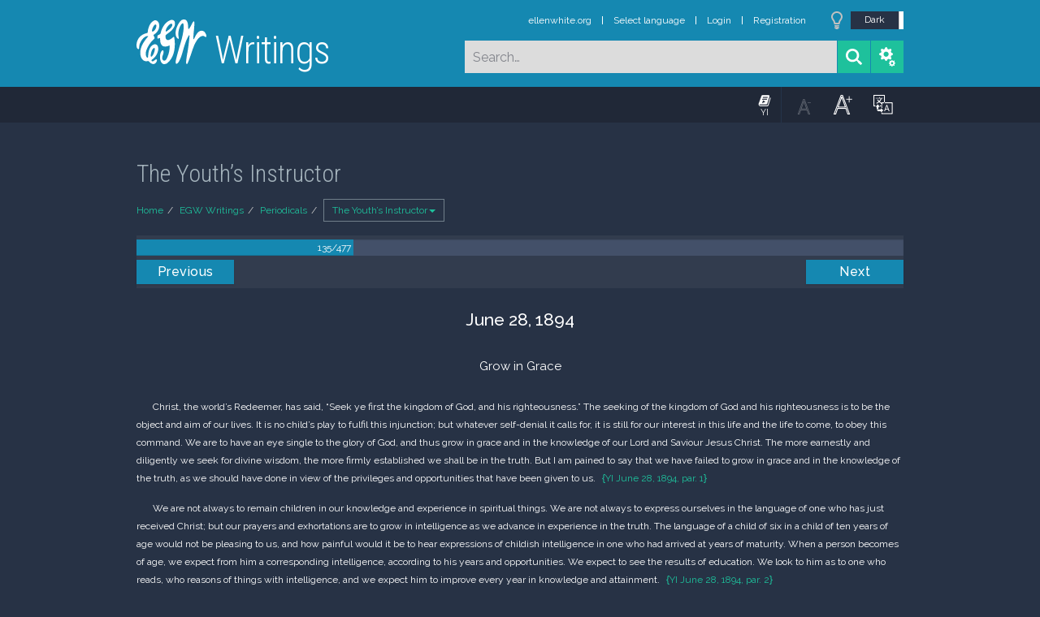

--- FILE ---
content_type: text/html; charset=UTF-8
request_url: https://m.egwwritings.org/en/book/469.1501
body_size: 19888
content:
<!DOCTYPE html>
<html>
<head>
    <link rel="icon" href="/images/favicon.ico" type="image/x-icon"/>
    <meta charset="utf-8">
    <meta http-equiv="X-UA-Compatible" content="IE=edge,chrome=1">
    <meta name="keywords" content=""/>
    <meta name="description" content=""/>
    <meta name="viewport" content="width=device-width, initial-scale=1">
    
    <meta property="og:title" content="The Youth’s Instructor" />
    <meta property="og:image" content="https://media4.egwwritings.org/covers/469_r.jpg" />
    <meta name="twitter:site" content="">
    <meta name="twitter:card" content="summary">
    <meta name="twitter:title" content="The Youth’s Instructor">
    <meta name="twitter:description" content="">
    <meta name="twitter:image:src" content="https://media4.egwwritings.org/covers/469_r.jpg">

    <link rel="stylesheet" type="text/css" href="/assets/a591e52c/css/bootstrap.min.css" />
<link rel="stylesheet" type="text/css" href="/assets/c38633e/css/bootstrap-datepicker.min.css" />
<link rel="stylesheet" type="text/css" href="/assets/22a6b8ed/css/zabuto_calendar.css" />
<link rel="stylesheet" type="text/css" href="/assets/10ef36f/bootstrap-table.min.css" />
<link rel="stylesheet" type="text/css" href="/assets/ea45f968/css/bootstrap-slider.min.css" />
<link rel="stylesheet" type="text/css" href="//fonts.googleapis.com/css?family=Raleway:400,500|Roboto+Condensed:300,400&amp;subset=cyrillic-ext,latin" />
<link rel="stylesheet" type="text/css" href="/assets/16cd58a7/css/font-awesome.min.css" />
<link rel="stylesheet" type="text/css" href="/assets/f9f3dadb/skin/blue.monday/css/jplayer.blue.monday.css" />
<link rel="stylesheet" type="text/css" href="/assets/4830277/css/select2.css" />
<link rel="stylesheet" type="text/css" href="/assets/523e97c5/style.css" />
<link rel="stylesheet" type="text/css" href="/assets/523e97c5/custom.css" />
<link rel="stylesheet" type="text/css" href="/assets/523e97c5/extend.css" />
<title>The Youth’s Instructor &mdash; Ellen G. White Writings</title>
    <script type="942c992f1592661e6b8a1038-text/javascript">var _isLogged=false;</script>
</head>
<body class="dark-theme egw-page-lang">
<ul class="dropdown-menu custom-dropdown-menu sc-new-dropdown-menu" id="sc-dropdown-2"  >
    <li id="add_highlight_new" class="disabled"><a title="Add Highlight"><span class="glyphicon glyphicon-fire"></span></a></li>
    <li id="add_bookmark_new" class="disabled"><a title="Add Bookmark"><span class="glyphicon glyphicon-bookmark"></span></a></li>
    <li id="add_note_new" class="disabled"><a title="Add Note"><span class="glyphicon glyphicon-edit"></span></a></li>
    <li id="add_tag_new" class="disabled"><a title="Add Tag"><span class="glyphicon glyphicon-tag"></span></a></li>
</ul>
<header class="site_header">
    <section class="egw-notifications">
        <div class="egw-loader"><span></span>&nbsp;Loading&hellip;</div>
    </section>
    <div class="header-top">
        <div class="container">
            <div class="clearfix">
                                                    
                <a class="site-logo pull-left" href="/en">
                    <img src="/images/logo.svg" width="86" alt="Ellen G. White" title="Ellen G. White Writings"/>
                    <span class="logo-name">Writings</span>
                </a>

                <div class="pull-right">
                    <nav class="main-nav">
                        <li><a href="http://ellenwhite.org" target="_blank" class="noajax">ellenwhite.org</a></li>
                        
                        <li class="egw-only-lang"><a class="noajax" href="/languages">Select language</a></li>
                        
                                            <input type="hidden" id="userLogin" value="0">
                        <li><a href="/auth/login" class="noajax">Login</a></li>
                        <li><a href="/auth/registration" class="noajax">Registration</a></li>
                                        </nav>

                    <form class="navbar-search search-form" method="get"
                          action="/search">
                                                    <input type="hidden" name="lang" value="en">
                                                <div class="search-field">
                            <input type="text" id="id_query" name="query" class="typeahead search-query" value=""
                                   placeholder="Search…"
                            >
                            <div class="suggestions-list" style="display:none;">
                                <div class="suggestions-list-data">
                                                                </div>
                                <div class="suggestions-list-close"><a href="#">Close</a></div>
                            </div>
                        </div>
                        <input type="hidden" name="suggestion" value="0">
                        <div class="search-form-btns">
                            <button type="submit" class="search-form-btn submit"></button>
                            <a href="/advsearch" class="search-form-btn advanced-search noajax"></a>
                        </div>
                    </form>

                                        <a href="/index/Theme/theme/light"
                       class="theme-switcher-container noajax"><input
                                id="theme-switcher" data-on="Dark"
                                data-off="Light"
                                type="checkbox"  checked="checked"/></a>
                </div>
            </div>
        </div>
    </div>
</header>

<div id="pager-fixed" class="pager-fixed">
    <div class="container">

    </div>
</div>
<script language="JavaScript" type="942c992f1592661e6b8a1038-text/javascript">
    var _app_lang = 'en';
</script>
<div id="toolbar" class="toolbar text-right">
    <div class="container">
        <div class="dropdown translate-dropdown" style="display: none;">
            <a title="Turn translation off " href="#" id="translate-off" style="display: none" class="toolbar-icons active"><i class="icon-translate"></i></a>
            <a title="Translate paragraph" href="#" id="translate" class="dropdown-toggle toolbar-icons"  data-toggle="dropdown"><i class="icon-translate"></i></a>
            <ul class="dropdown-menu custom-dropdown-menu" id="translate-dropdown" aria-labelledby="translate" >
                <li class="disabled"><a href="#">No translate</a></li>
            </ul>
        </div>

        <a title="Increase Text Size" href="#" id="increaseFontSize" class="toolbar-icons font-change"><i class="icon-font-increase"></i></a>
        <a title="Decrease Text Size" href="#" id="decreaseFontSize" class="toolbar-icons font-change font-change-decr"><i class="icon-font-decrease"></i></a>
        <div class="delimiter player-delimiter"></div>
        <div class="btn-group player-btn-group">
            <button type="button" class="btn-player-ctrl btn btn-main btn-default" disabled>
                <i class="player-icon icon-play"></i>
            </button>
            <button type="button" class="btn-open-player btn btn-main btn-default" disabled>
                <div><span class="fa fa-external-link"></span><div>
                <span class="player-text open-player">--</span>
            </button>
            <button type="button" class="btn-play-current btn btn-main btn-default" disabled>
                <div><img src="/images/play_btn1.png" width="16" height="16"></div>
                <span class="player-text play-current">--</span>
            </button>
        </div>
            </div>
</div>

<main data-font-size="" class="main_content " id="main_content">
    <div class="container  text-ltr  " id="content">



        
            
        <h1>The Youth’s Instructor</h1>
        <ul class="breadcrumb"><li><a href="/en">Home</a></li><li><a href="/en/folders/2">EGW Writings</a></li><li><a href="/en/folders/5">Periodicals</a></li><li class="dropdown active"><a class="dropdown-toggle" id="breadcrumb_book_469" data-toggle="dropdown" href="#">The Youth’s Instructor<b class="caret"></b></a><ul id="breadcrumb_book_469-dropdown" class="dropdown-menu"><li class="disabled"><a href="#">Read</a></li><li><a id="BreadcrumbsContent_toc" href="/en/book/469/toc">Contents</a></li><li><a id="BreadcrumbsContent_details" href="/en/book/469/info">Details</a></li></ul></li></ul>
        <div class="book-content">
            <div class="pager top pager-fixed-src">
        <div class="progress">
        <div class="progress-bar" role="progressbar" style="width:28.3%">
            135/477
        </div>
    </div>
    
<ul>
        <li class="previous">
                    <a class="btn-large" href="/en/book/469.1491">Previous</a>
        
    </li>
    
        <li class="next">
                    <a class="btn-large" href="/en/book/469.1515">Next</a>
        
    </li>

    </ul>
</div>    
    <div class="egw_content_container" data-lang="en" data-pubnr="469" data-type="periodical">
                        <h3 class="egw_content_wrapper " book_id="469" id="1501" data-para-id="469.1501" data-refcode="YI June 28,  1894">
    <span class="egw_content" data-refcode="469.1501"
                            data-translate="[]"
                      data-refcode-old="YI June 28,  1894">June 28, 1894</span>
                    </h3>

                        <h5 class="egw_content_wrapper " book_id="469" id="1502" data-para-id="469.1502" data-refcode="YI June 28,  1894">
    <span class="egw_content" data-refcode="469.1502"
                            data-translate="[]"
                      data-refcode-old="YI June 28,  1894">Grow in Grace</span>
                    </h5>

                        <p class="egw_content_wrapper periodicalauthor" book_id="469" id="1503" data-para-id="469.1503" data-refcode="">
    <span class="egw_content" data-refcode="469.1503"
                            data-translate="[]"
                      data-refcode-old="">EGW</span>
        </p>

                        <p class="egw_content_wrapper standard-indented" book_id="469" id="1504" data-para-id="469.1504" data-refcode="YI June 28,  1894, par. 1">
    <span class="egw_content" data-refcode="469.1504"
                            data-translate="[]"
                      data-refcode-old="YI June 28,  1894, par. 1">Christ, the world’s Redeemer, has said, “Seek ye first the kingdom of God, and his righteousness.” The seeking of the kingdom of God and his righteousness is to be the object and aim of our lives. It is no child’s play to fulfil this injunction; but whatever self-denial it calls for, it is still for our interest in this life and the life to come, to obey this command. We are to have an eye single to the glory of God, and thus grow in grace and in the knowledge of our Lord and Saviour Jesus Christ. The more earnestly and diligently we seek for divine wisdom, the more firmly established we shall be in the truth. But I am pained to say that we have failed to grow in grace and in the knowledge of the truth, as we should have done in view of the privileges and opportunities that have been given to us.</span>
                        <span class="egw_refcode" title="The Youth’s Instructor June 28,  1894, paragraph 1">YI June 28,  1894, par. 1</span>
                </p>

                        <p class="egw_content_wrapper standard-indented" book_id="469" id="1505" data-para-id="469.1505" data-refcode="YI June 28,  1894, par. 2">
    <span class="egw_content" data-refcode="469.1505"
                            data-translate="[]"
                      data-refcode-old="YI June 28,  1894, par. 2">We are not always to remain children in our knowledge and experience in spiritual things. We are not always to express ourselves in the language of one who has just received Christ; but our prayers and exhortations are to grow in intelligence as we advance in experience in the truth. The language of a child of six in a child of ten years of age would not be pleasing to us, and how painful would it be to hear expressions of childish intelligence in one who had arrived at years of maturity. When a person becomes of age, we expect from him a corresponding intelligence, according to his years and opportunities. We expect to see the results of education. We look to him as to one who reads, who reasons of things with intelligence, and we expect him to improve every year in knowledge and attainment.</span>
                        <span class="egw_refcode" title="The Youth’s Instructor June 28,  1894, paragraph 2">YI June 28,  1894, par. 2</span>
                </p>

                        <p class="egw_content_wrapper standard-indented" book_id="469" id="1506" data-para-id="469.1506" data-refcode="YI June 28,  1894, par. 3">
    <span class="egw_content" data-refcode="469.1506"
                            data-translate="[]"
                      data-refcode-old="YI June 28,  1894, par. 3">But if we expect this manifestation of growing intelligence in the child, as he advances in years, should we not also expect to see the Christian grow in grace and experience? The youth who has had several years of experience in the Christian life, ought not to have the hesitating language of one who is a babe in Christ. There is a want of growth in professed Christians. Those who are not growing up unto the full stature of men and women in Christ Jesus, manifest this in the way they speak of the things of the kingdom of God. It is made manifest in their conversation, that they have not made the kingdom of God and his righteousness the aim and object of their life; but have been spending their energies in seeking earthly treasure. They have given their mind and strength and talents to earthly, temporal matters, and eternal interests have been made of secondary importance.</span>
                        <span class="egw_refcode" title="The Youth’s Instructor June 28,  1894, paragraph 3">YI June 28,  1894, par. 3</span>
                </p>

                        <p class="egw_content_wrapper standard-indented" book_id="469" id="1507" data-para-id="469.1507" data-refcode="YI June 28,  1894, par. 4">
    <span class="egw_content" data-refcode="469.1507"
                            data-translate="[]"
                      data-refcode-old="YI June 28,  1894, par. 4">The testimonies that are borne by many of the professed followers of Christ, are those of persons who have become dwarfs in the Christian life. The language of true, deep, intelligent experience is wanting. But the worst feature of this matter is that many are content to be in this condition. God has given us many advantages and opportunities, and when the last great day shall be ushered in, and we shall see what we might have attained, had we taken advantage of the helps that Heaven vouchsafed to us; when we see how we might have grown in grace, and look upon these things as God looks upon them, seeing what we have lost by failing to grow up into the full stature of men and women in Christ, we shall wish that we had been more in earnest, and more determined to attain to the prize of our high calling in Christ Jesus. Let every soul be honest and sincere, and never be satisfied with anything that does not rightly represent our faith. We must know more of eternal things. We must meditate upon the Scriptures, and let the heart open to receive divine enlightenment. Let the truth abide in the heart, and talk of Jesus. Conversation on heavenly things should become natural with Christians.</span>
                        <span class="egw_refcode" title="The Youth’s Instructor June 28,  1894, paragraph 4">YI June 28,  1894, par. 4</span>
                </p>

                        <p class="egw_content_wrapper standard-indented" book_id="469" id="1508" data-para-id="469.1508" data-refcode="YI June 28,  1894, par. 5">
    <span class="egw_content" data-refcode="469.1508"
                            data-translate="[]"
                      data-refcode-old="YI June 28,  1894, par. 5">We are to be witnesses for Christ; and this we shall be when we grow up daily into the full stature of men and women in Christ. It is our privilege to grow more and more like him every day. Then we shall acquire the power to express our love for him in higher, purer speech, and our ideas will enlarge and deepen, and our judgment become more sound and trustworthy, while our testimony will have more of life and assurance. We are not to cultivate the language of the earthy, and be so familiar with the conversation of men, that the language of Canaan will be new and unfamiliar to us. We are to learn in the school of Christ; yet it is manifest that many are satisfied with very limited experience in spiritual things, for they reveal but little knowledge of spiritual things in their prayers and testimonies. There is less good judgment manifested in matters concerning our eternal interests, than in matters concerning our earthly, temporal affairs.</span>
                        <span class="egw_refcode" title="The Youth’s Instructor June 28,  1894, paragraph 5">YI June 28,  1894, par. 5</span>
                </p>

                        <p class="egw_content_wrapper standard-indented" book_id="469" id="1509" data-para-id="469.1509" data-refcode="YI June 28,  1894, par. 6">
    <span class="egw_content" data-refcode="469.1509"
                            data-translate="[]"
                      data-refcode-old="YI June 28,  1894, par. 6">Christians are to be faithful students in the school of Christ, ever learning more of heaven, more of the words and will of God; more of the truth, and how to use faithfully the knowledge that they have gained, to instruct others, and to lead them to seek first the kingdom of God and his righteousness. We are to have an intelligent knowledge of the Scriptures; for how can we know God’s will and way without searching for the treasures of God’s righteousness in his holy word? We should know the truth for ourselves, and understand both the prophecies and the practical teachings of our Lord. When we know the truth, we should obey it, without questioning as regards our convenience or our selfish interest. We must ever bear in mind that Satan will use every device possible to bind our minds in ignorance and darkness and error, in order that we shall not see or follow the Light of the world. Satan will dispute every inch of progress we make. How weak are our efforts to become the children of light! May the Lord rouse us up to see what it shall profit us in this life, and in the future immortal life, to seek first the kingdom of God and his righteousness. We must make this the main business of our lives.</span>
                        <span class="egw_refcode" title="The Youth’s Instructor June 28,  1894, paragraph 6">YI June 28,  1894, par. 6</span>
                </p>

                        <p class="egw_content_wrapper standard-indented" book_id="469" id="1510" data-para-id="469.1510" data-refcode="YI June 28,  1894, par. 7">
    <span class="egw_content" data-refcode="469.1510"
                            data-translate="[]"
                      data-refcode-old="YI June 28,  1894, par. 7">Let every one begin from this hour to seek the kingdom of God. If there are wrongs that should be confessed, then let the work of confession begin. The apostle has exhorted us to confess our faults one to another, and to pray one for another, that we may be healed. If there are difficulties that stand in the way of union and love one for another, let us, in the love and fear of God, for Christ’s sake, and for our souls’ sake, put them away. Let everything like prejudice and unkindness die, and come into harmony, that we may be at peace among ourselves. We cannot cherish unkindly thoughts and feelings, and still be Christlike.</span>
                        <span class="egw_refcode" title="The Youth’s Instructor June 28,  1894, paragraph 7">YI June 28,  1894, par. 7</span>
                </p>

                        <p class="egw_content_wrapper standard-indented" book_id="469" id="1511" data-para-id="469.1511" data-refcode="YI June 28,  1894, par. 8">
    <span class="egw_content" data-refcode="469.1511"
                            data-translate="[]"
                      data-refcode-old="YI June 28,  1894, par. 8">Let pride be overcome. Humble yourselves in the sight of the Lord, and clear the rubbish away from the door of your heart, and let the Saviour in. There is need of heart-work being done. All your life-actions are registered in the books of heaven; and when the books are opened, every case appears just as it is. It will then be seen whether Christians have neglected to give the honor to Jesus, who left the royal throne, and who clothed his divinity with humanity, and came to our world, that he might show fallen men the way to regain lost Eden, and to sit with him upon his eternal throne.</span>
                        <span class="egw_refcode" title="The Youth’s Instructor June 28,  1894, paragraph 8">YI June 28,  1894, par. 8</span>
                </p>

                        <p class="egw_content_wrapper standard-indented" book_id="469" id="1512" data-para-id="469.1512" data-refcode="YI June 28,  1894, par. 9">
    <span class="egw_content" data-refcode="469.1512"
                            data-translate="[]"
                      data-refcode-old="YI June 28,  1894, par. 9">Who is Christ?—He is the only begotten Son of the living God. He is to the Father as a word that expresses the thought,—as a thought made audible. Christ is the word of God. Christ said to Philip, “He that hath seen me, hath seen the Father.” His words were the echo of God’s words. Christ was the likeness of God, the brightness of his glory, the express image of his person. If men would learn to escape the corruptions that are in the world through lust, they must learn what the statement of Christ means, when he says, “I am the way, and the truth, and the life: no man cometh unto the Father, but by me.”</span>
                        <span class="egw_refcode" title="The Youth’s Instructor June 28,  1894, paragraph 9">YI June 28,  1894, par. 9</span>
                </p>

                        <p class="egw_content_wrapper standard-indented" book_id="469" id="1513" data-para-id="469.1513" data-refcode="YI June 28,  1894, par. 10">
    <span class="egw_content" data-refcode="469.1513"
                            data-translate="[]"
                      data-refcode-old="YI June 28,  1894, par. 10">We are to be doers of Christ’s words, and not hearers only. Having our names registered in the church books will not save us. We are to be saved as individual members of Christ’s body. We are to be individual workers with Christ in the great plan of salvation, and partakers at last with him in his glory. We are not to follow the customs and traditions of men; for they are far from the ways of God. We are ever to seek first the kingdom of God and his righteousness.</span>
                        <span class="egw_refcode" title="The Youth’s Instructor June 28,  1894, paragraph 10">YI June 28,  1894, par. 10</span>
                </p>

                        <p class="egw_content_wrapper egwsignatureline" book_id="469" id="1514" data-para-id="469.1514" data-refcode="">
    <span class="egw_content" data-refcode="469.1514"
                            data-translate="[]"
                      data-refcode-old="">Mrs. E. G. White</span>
        </p>

            </div>
            <div class="pager bottom">
    
<ul>
        <li class="previous">
                    <a class="btn-large" href="/en/book/469.1491">Previous</a>
        
    </li>
    
        <li class="next">
                    <a class="btn-large" href="/en/book/469.1515">Next</a>
        
    </li>

    </ul>
</div>    </div>
    


    <div class="hidden">
            <div id="audiobook">
            <span id="bookId">469</span>
            <span id="bookCode">YI</span>
            <span id="bookTitle">The Youth’s Instructor</span>
            <span id="mp3list">[{"para_id":"469.1","title":"Foreword","mp3":"\/mp3\/469\/0002_eng_f_foreword_469_2.mp3#duration=275&size=2863358"},{"para_id":"469.2000012","title":"1852","mp3":"\/mp3\/469\/0003_eng_f_august_1_1852_469_12.mp3#duration=290&size=3017541"},{"para_id":"469.26","title":"October 1, 1852","mp3":"\/mp3\/469\/0005_eng_f_october_1_1852_469_26.mp3#duration=366&size=3770643"},{"para_id":"469.41","title":"December 1, 1852","mp3":"\/mp3\/469\/0007_eng_f_december_1_1852_469_41.mp3#duration=933&size=9443834"},{"para_id":"469.2000070","title":"1853","mp3":"\/mp3\/469\/0009_eng_f_february_1_1853_469_70.mp3#duration=157&size=1687645"},{"para_id":"469.2000078","title":"1854","mp3":"\/mp3\/469\/0011_eng_f_january_1_1854_469_78.mp3#duration=396&size=4069894"},{"para_id":"469.93","title":"April 1, 1854","mp3":"\/mp3\/469\/0013_eng_f_april_1_1854_469_93.mp3#duration=454&size=4658085"},{"para_id":"469.105","title":"May 1, 1854","mp3":"\/mp3\/469\/0015_eng_f_may_1_1854_469_105.mp3#duration=441&size=4522789"},{"para_id":"469.2000119","title":"1855","mp3":"\/mp3\/469\/0017_eng_f_october_1_1855_469_119.mp3#duration=290&size=3013642"},{"para_id":"469.2000129","title":"1856","mp3":"\/mp3\/469\/0019_eng_f_january_1_1856_469_129.mp3#duration=490&size=5019144"},{"para_id":"469.143","title":"February 1, 1856","mp3":"\/mp3\/469\/0021_eng_f_february_1_1856_469_143.mp3#duration=435&size=4461011"},{"para_id":"469.153","title":"March 1, 1856","mp3":"\/mp3\/469\/0023_eng_f_march_1_1856_469_153.mp3#duration=291&size=3020238"},{"para_id":"469.163","title":"May 1, 1856","mp3":"\/mp3\/469\/0025_eng_f_may_1_1856_469_163.mp3#duration=143&size=1545542"},{"para_id":"469.171","title":"June 1, 1856","mp3":"\/mp3\/469\/0027_eng_f_june_1_1856_469_171.mp3#duration=369&size=3804683"},{"para_id":"469.184","title":"July 1, 1856","mp3":"\/mp3\/469\/0029_eng_f_july_1_1856_469_184.mp3#duration=86&size=976252"},{"para_id":"469.192","title":"August 1, 1856","mp3":"\/mp3\/469\/0031_eng_f_august_1_1856_469_192.mp3#duration=278&size=2897713"},{"para_id":"469.2000204","title":"1857","mp3":"\/mp3\/469\/0033_eng_f_october_1_1857_469_204.mp3#duration=175&size=1864369"},{"para_id":"469.211","title":"November 1, 1857","mp3":"\/mp3\/469\/0035_eng_f_november_1_1857_469_211.mp3#duration=233&size=2447179"},{"para_id":"469.2000223","title":"1858","mp3":"\/mp3\/469\/0037_eng_f_april_1_1858_469_223.mp3#duration=100&size=1112115"},{"para_id":"469.2000230","title":"1859","mp3":"\/mp3\/469\/0039_eng_f_april_1_1859_469_230.mp3#duration=245&size=2560240"},{"para_id":"469.238","title":"May 1, 1859","mp3":"\/mp3\/469\/0041_eng_f_may_1_1859_469_238.mp3#duration=239&size=2502582"},{"para_id":"469.2000245","title":"1871","mp3":"\/mp3\/469\/0043_eng_f_january_1_1871_469_245.mp3#duration=232&size=2432613"},{"para_id":"469.2000253","title":"1872","mp3":"\/mp3\/469\/0045_eng_f_march_1_1872_469_253.mp3#duration=337&size=3482350"},{"para_id":"469.263","title":"April 1, 1872","mp3":"\/mp3\/469\/0047_eng_f_april_1_1872_469_263.mp3#duration=555&size=5669101"},{"para_id":"469.2000279","title":"1873","mp3":"\/mp3\/469\/0049_eng_f_february_1_1873_469_279.mp3#duration=341&size=3523163"},{"para_id":"469.291","title":"March 1, 1873","mp3":"\/mp3\/469\/0051_eng_f_march_1_1873_469_291.mp3#duration=420&size=4319235"},{"para_id":"469.302","title":"April 1, 1873","mp3":"\/mp3\/469\/0053_eng_f_april_1_1873_469_302.mp3#duration=171&size=1822060"},{"para_id":"469.309","title":"May 1, 1873","mp3":"\/mp3\/469\/0055_eng_f_may_1_1873_469_309.mp3#duration=548&size=5594500"},{"para_id":"469.326","title":"July 1, 1873","mp3":"\/mp3\/469\/0058_eng_f_july_1_1873_469_326.mp3#duration=643&size=6545230"},{"para_id":"469.341","title":"August 1, 1873","mp3":"\/mp3\/469\/0061_eng_f_august_1_1873_469_341.mp3#duration=353&size=3642818"},{"para_id":"469.354","title":"September 1, 1873","mp3":"\/mp3\/469\/0064_eng_f_september_1_1873_469_354.mp3#duration=945&size=9560422"},{"para_id":"469.2000377","title":"1874","mp3":"\/mp3\/469\/0067_eng_f_january_1_1874_469_377.mp3#duration=432&size=4430539"},{"para_id":"469.392","title":"February 1, 1874","mp3":"\/mp3\/469\/0069_eng_f_february_1_1874_469_392.mp3#duration=459&size=4700131"},{"para_id":"469.405","title":"March 1, 1874","mp3":"\/mp3\/469\/0071_eng_f_march_1_1874_469_405.mp3#duration=392&size=4034009"},{"para_id":"469.2000417","title":"1879","mp3":"\/mp3\/469\/0074_eng_f_february_19_1879_469_417.mp3#duration=283&size=2946093"},{"para_id":"469.428","title":"March 19, 1879","mp3":"\/mp3\/469\/0076_eng_f_march_19_1879_469_428.mp3#duration=81&size=924957"},{"para_id":"469.433","title":"April 23, 1879","mp3":"\/mp3\/469\/0078_eng_f_april_23_1879_469_433.mp3#duration=237&size=2488535"},{"para_id":"469.2000442","title":"1881","mp3":"\/mp3\/469\/0080_eng_f_january_5_1881_469_442.mp3#duration=442&size=4535106"},{"para_id":"469.2000455","title":"1883","mp3":"\/mp3\/469\/0082_eng_f_october_10_1883_469_455.mp3#duration=418&size=4296386"},{"para_id":"469.469","title":"November 21, 1883","mp3":"\/mp3\/469\/0084_eng_f_november_21_1883_469_469.mp3#duration=494&size=5049752"},{"para_id":"469.484","title":"December 5, 1883","mp3":"\/mp3\/469\/0086_eng_f_december_5_1883_469_484.mp3#duration=288&size=2998056"},{"para_id":"469.2000494","title":"1884","mp3":"\/mp3\/469\/0088_eng_f_january_30_1884_469_494.mp3#duration=351&size=3624909"},{"para_id":"469.503","title":"May 7, 1884","mp3":"\/mp3\/469\/0090_eng_f_may_7_1884_469_503.mp3#duration=409&size=4206575"},{"para_id":"469.515","title":"May 14, 1884","mp3":"\/mp3\/469\/0092_eng_f_may_14_1884_469_515.mp3#duration=364&size=3758606"},{"para_id":"469.525","title":"May 28, 1884","mp3":"\/mp3\/469\/0094_eng_f_may_28_1884_469_525.mp3#duration=309&size=3200069"},{"para_id":"469.534","title":"August 6, 1884","mp3":"\/mp3\/469\/0096_eng_f_august_6_1884_469_534.mp3#duration=359&size=3699622"},{"para_id":"469.544","title":"September 10, 1884","mp3":"\/mp3\/469\/0098_eng_f_september_10_1884_469_544.mp3#duration=356&size=3672884"},{"para_id":"469.557","title":"September 24, 1884","mp3":"\/mp3\/469\/0100_eng_f_september_24_1884_469_557.mp3#duration=340&size=3513841"},{"para_id":"469.2000568","title":"1886","mp3":"\/mp3\/469\/0102_eng_f_april_14_1886_469_568.mp3#duration=284&size=2957089"},{"para_id":"469.577","title":"April 21, 1886","mp3":"\/mp3\/469\/0104_eng_f_april_21_1886_469_577.mp3#duration=490&size=5012807"},{"para_id":"469.589","title":"April 28, 1886","mp3":"\/mp3\/469\/0106_eng_f_april_28_1886_469_589.mp3#duration=348&size=3590393"},{"para_id":"469.599","title":"May 4, 1886","mp3":"\/mp3\/469\/0108_eng_f_may_4_1886_469_599.mp3#duration=325&size=3360580"},{"para_id":"469.609","title":"August 11, 1886","mp3":"\/mp3\/469\/0110_eng_f_august_11_1886_469_609.mp3#duration=400&size=4111528"},{"para_id":"469.620","title":"August 18, 1886","mp3":"\/mp3\/469\/0112_eng_f_august_18_1886_469_620.mp3#duration=548&size=5592311"},{"para_id":"469.631","title":"August 25, 1886","mp3":"\/mp3\/469\/0114_eng_f_august_25_1886_469_631.mp3#duration=479&size=4907578"},{"para_id":"469.642","title":"September 1, 1886","mp3":"\/mp3\/469\/0116_eng_f_september_1_1886_469_642.mp3#duration=568&size=5798540"},{"para_id":"469.651","title":"October 20, 1886","mp3":"\/mp3\/469\/0118_eng_f_october_20_1886_469_651.mp3#duration=511&size=5229392"},{"para_id":"469.662","title":"November 3, 1886","mp3":"\/mp3\/469\/0120_eng_f_november_3_1886_469_662.mp3#duration=464&size=4754064"},{"para_id":"469.672","title":"November 10, 1886","mp3":"\/mp3\/469\/0122_eng_f_november_10_1886_469_672.mp3#duration=413&size=4248461"},{"para_id":"469.681","title":"December 15, 1886","mp3":"\/mp3\/469\/0124_eng_f_december_15_1886_469_681.mp3#duration=421&size=4322063"},{"para_id":"469.690","title":"December 22, 1886","mp3":"\/mp3\/469\/0126_eng_f_december_22_1886_469_690.mp3#duration=513&size=5242834"},{"para_id":"469.2000701","title":"1887","mp3":"\/mp3\/469\/0128_eng_f_january_5_1887_469_701.mp3#duration=549&size=5607733"},{"para_id":"469.714","title":"August 3, 1887","mp3":"\/mp3\/469\/0130_eng_f_august_3_1887_469_714.mp3#duration=561&size=5723698"},{"para_id":"469.730","title":"August 31, 1887","mp3":"\/mp3\/469\/0132_eng_f_august_31_1887_469_730.mp3#duration=700&size=7112078"},{"para_id":"469.2000743","title":"1892","mp3":"\/mp3\/469\/0134_eng_f_june_23_1892_469_743.mp3#duration=326&size=3371603"},{"para_id":"469.753","title":"June 30, 1892","mp3":"\/mp3\/469\/0136_eng_f_june_30_1892_469_753.mp3#duration=273&size=2847884"},{"para_id":"469.761","title":"July 7, 1892","mp3":"\/mp3\/469\/0138_eng_f_july_7_1892_469_761.mp3#duration=289&size=3006310"},{"para_id":"469.769","title":"July 14, 1892","mp3":"\/mp3\/469\/0140_eng_f_july_14_1892_469_769.mp3#duration=243&size=2548825"},{"para_id":"469.778","title":"July 21, 1892","mp3":"\/mp3\/469\/0142_eng_f_july_21_1892_469_778.mp3#duration=337&size=3481258"},{"para_id":"469.790","title":"July 28, 1892","mp3":"\/mp3\/469\/0144_eng_f_july_28_1892_469_790.mp3#duration=289&size=3008446"},{"para_id":"469.799","title":"August 4, 1892","mp3":"\/mp3\/469\/0146_eng_f_august_4_1892_469_799.mp3#duration=318&size=3294028"},{"para_id":"469.809","title":"August 11, 1892","mp3":"\/mp3\/469\/0148_eng_f_august_11_1892_469_809.mp3#duration=285&size=2968823"},{"para_id":"469.819","title":"September 1, 1892","mp3":"\/mp3\/469\/0150_eng_f_september_1_1892_469_819.mp3#duration=312&size=3233954"},{"para_id":"469.828","title":"September 22, 1892","mp3":"\/mp3\/469\/0152_eng_f_september_22_1892_469_828.mp3#duration=278&size=2893919"},{"para_id":"469.838","title":"September 29, 1892","mp3":"\/mp3\/469\/0154_eng_f_september_29_1892_469_838.mp3#duration=500&size=5111519"},{"para_id":"469.850","title":"October 13, 1892","mp3":"\/mp3\/469\/0156_eng_f_october_13_1892_469_850.mp3#duration=460&size=4713087"},{"para_id":"469.860","title":"October 20, 1892","mp3":"\/mp3\/469\/0158_eng_f_october_20_1892_469_860.mp3#duration=357&size=3687618"},{"para_id":"469.870","title":"October 27, 1892","mp3":"\/mp3\/469\/0160_eng_f_october_27_1892_469_870.mp3#duration=345&size=3560250"},{"para_id":"469.880","title":"November 10, 1892","mp3":"\/mp3\/469\/0162_eng_f_november_10_1892_469_880.mp3#duration=336&size=3472247"},{"para_id":"469.889","title":"November 17, 1892","mp3":"\/mp3\/469\/0164_eng_f_november_17_1892_469_889.mp3#duration=440&size=4512948"},{"para_id":"469.900","title":"December 8, 1892","mp3":"\/mp3\/469\/0166_eng_f_december_8_1892_469_900.mp3#duration=337&size=3487467"},{"para_id":"469.908","title":"December 15, 1892","mp3":"\/mp3\/469\/0168_eng_f_december_15_1892_469_908.mp3#duration=434&size=4449525"},{"para_id":"469.919","title":"December 22, 1892","mp3":"\/mp3\/469\/0170_eng_f_december_22_1892_469_919.mp3#duration=383&size=3941050"},{"para_id":"469.2000929","title":"1893","mp3":"\/mp3\/469\/0172_eng_f_january_5_1893_469_929.mp3#duration=347&size=3584487"},{"para_id":"469.937","title":"January 19, 1893","mp3":"\/mp3\/469\/0174_eng_f_january_19_1893_469_937.mp3#duration=486&size=4978263"},{"para_id":"469.947","title":"February 2, 1893","mp3":"\/mp3\/469\/0176_eng_f_february_2_1893_469_947.mp3#duration=701&size=7123255"},{"para_id":"469.959","title":"February 9, 1893","mp3":"\/mp3\/469\/0178_eng_f_february_9_1893_469_959.mp3#duration=330&size=3416914"},{"para_id":"469.968","title":"March 2, 1893","mp3":"\/mp3\/469\/0180_eng_f_march_2_1893_469_968.mp3#duration=671&size=6821583"},{"para_id":"469.981","title":"March 9, 1893","mp3":"\/mp3\/469\/0182_eng_f_march_9_1893_469_981.mp3#duration=509&size=5204166"},{"para_id":"469.994","title":"March 23, 1893","mp3":"\/mp3\/469\/0184_eng_f_march_23_1893_469_994.mp3#duration=603&size=6145515"},{"para_id":"469.1005","title":"March 30, 1893","mp3":"\/mp3\/469\/0186_eng_f_march_30_1893_469_1005.mp3#duration=668&size=6791508"},{"para_id":"469.1016","title":"May 4, 1893","mp3":"\/mp3\/469\/0188_eng_f_may_4_1893_469_1016.mp3#duration=729&size=7400829"},{"para_id":"469.1030","title":"May 18, 1893","mp3":"\/mp3\/469\/0190_eng_f_may_18_1893_469_1030.mp3#duration=544&size=5553924"},{"para_id":"469.1040","title":"May 25, 1893","mp3":"\/mp3\/469\/0192_eng_f_may_25_1893_469_1040.mp3#duration=534&size=5456882"},{"para_id":"469.1051","title":"June 1, 1893","mp3":"\/mp3\/469\/0194_eng_f_june_1_1893_469_1051.mp3#duration=683&size=6942675"},{"para_id":"469.1063","title":"June 8, 1893","mp3":"\/mp3\/469\/0196_eng_f_june_8_1893_469_1063.mp3#duration=717&size=7288711"},{"para_id":"469.1074","title":"June 15, 1893","mp3":"\/mp3\/469\/0198_eng_f_june_15_1893_469_1074.mp3#duration=516&size=5270349"},{"para_id":"469.1084","title":"June 22, 1893","mp3":"\/mp3\/469\/0200_eng_f_june_22_1893_469_1084.mp3#duration=745&size=7568032"},{"para_id":"469.1096","title":"June 29, 1893","mp3":"\/mp3\/469\/0202_eng_f_june_29_1893_469_1096.mp3#duration=767&size=7786067"},{"para_id":"469.1109","title":"July 13, 1893","mp3":"\/mp3\/469\/0204_eng_f_july_13_1893_469_1109.mp3#duration=441&size=4523579"},{"para_id":"469.1118","title":"July 20, 1893","mp3":"\/mp3\/469\/0206_eng_f_july_20_1893_469_1118.mp3#duration=536&size=5473769"},{"para_id":"469.1130","title":"July 27, 1893","mp3":"\/mp3\/469\/0208_eng_f_july_27_1893_469_1130.mp3#duration=586&size=5970843"},{"para_id":"469.1142","title":"August 3, 1893","mp3":"\/mp3\/469\/0210_eng_f_august_3_1893_469_1142.mp3#duration=473&size=4847953"},{"para_id":"469.1150","title":"August 10, 1893","mp3":"\/mp3\/469\/0212_eng_f_august_10_1893_469_1150.mp3#duration=416&size=4271113"},{"para_id":"469.1160","title":"August 17, 1893","mp3":"\/mp3\/469\/0214_eng_f_august_17_1893_469_1160.mp3#duration=593&size=6043925"},{"para_id":"469.1172","title":"August 24, 1893","mp3":"\/mp3\/469\/0216_eng_f_august_24_1893_469_1172.mp3#duration=753&size=7648262"},{"para_id":"469.1186","title":"August 31, 1893","mp3":"\/mp3\/469\/0218_eng_f_august_31_1893_469_1186.mp3#duration=735&size=7460975"},{"para_id":"469.1197","title":"September 7, 1893","mp3":"\/mp3\/469\/0220_eng_f_september_7_1893_469_1197.mp3#duration=928&size=9397275"},{"para_id":"469.1212","title":"September 14, 1893","mp3":"\/mp3\/469\/0222_eng_f_september_14_1893_469_1212.mp3#duration=773&size=7845320"},{"para_id":"469.1226","title":"September 21, 1893","mp3":"\/mp3\/469\/0224_eng_f_september_21_1893_469_1226.mp3#duration=112&size=1235306"},{"para_id":"469.1231","title":"November 9, 1893","mp3":"\/mp3\/469\/0226_eng_f_november_9_1893_469_1231.mp3#duration=594&size=6054447"},{"para_id":"469.1242","title":"November 16, 1893","mp3":"\/mp3\/469\/0228_eng_f_november_16_1893_469_1242.mp3#duration=669&size=6804973"},{"para_id":"469.1256","title":"November 23, 1893","mp3":"\/mp3\/469\/0230_eng_f_november_23_1893_469_1256.mp3#duration=708&size=7194757"},{"para_id":"469.1267","title":"November 30, 1893","mp3":"\/mp3\/469\/0232_eng_f_november_30_1893_469_1267.mp3#duration=669&size=6800486"},{"para_id":"469.1280","title":"December 7, 1893","mp3":"\/mp3\/469\/0234_eng_f_december_7_1893_469_1280.mp3#duration=559&size=5707578"},{"para_id":"469.1291","title":"December 14, 1893","mp3":"\/mp3\/469\/0236_eng_f_december_14_1893_469_1291.mp3#duration=645&size=6563709"},{"para_id":"469.1303","title":"December 21, 1893","mp3":"\/mp3\/469\/0238_eng_f_december_21_1893_469_1303.mp3#duration=320&size=3317241"},{"para_id":"469.2001312","title":"1894","mp3":"\/mp3\/469\/0240_eng_f_january_4_1894_469_1312.mp3#duration=502&size=5135996"},{"para_id":"469.1322","title":"January 11, 1894","mp3":"\/mp3\/469\/0242_eng_f_january_11_1894_469_1322.mp3#duration=335&size=3464133"},{"para_id":"469.1330","title":"January 18, 1894","mp3":"\/mp3\/469\/0244_eng_f_january_18_1894_469_1330.mp3#duration=787&size=7988707"},{"para_id":"469.1346","title":"January 25, 1894","mp3":"\/mp3\/469\/0246_eng_f_january_25_1894_469_1346.mp3#duration=807&size=8187017"},{"para_id":"469.1361","title":"February 1, 1894","mp3":"\/mp3\/469\/0248_eng_f_february_1_1894_469_1361.mp3#duration=665&size=6769065"},{"para_id":"469.1372","title":"February 8, 1894","mp3":"\/mp3\/469\/0250_eng_f_february_8_1894_469_1372.mp3#duration=493&size=5040412"},{"para_id":"469.1382","title":"February 15, 1894","mp3":"\/mp3\/469\/0252_eng_f_february_15_1894_469_1382.mp3#duration=425&size=4369121"},{"para_id":"469.1392","title":"March 1, 1894","mp3":"\/mp3\/469\/0254_eng_f_march_1_1894_469_1392.mp3#duration=528&size=5398812"},{"para_id":"469.1403","title":"April 26, 1894","mp3":"\/mp3\/469\/0256_eng_f_april_26_1894_469_1403.mp3#duration=379&size=3907048"},{"para_id":"469.1411","title":"May 3, 1894","mp3":"\/mp3\/469\/0258_eng_f_may_3_1894_469_1411.mp3#duration=313&size=3242117"},{"para_id":"469.1421","title":"May 10, 1894","mp3":"\/mp3\/469\/0260_eng_f_may_10_1894_469_1421.mp3#duration=317&size=3287954"},{"para_id":"469.1429","title":"May 17, 1894","mp3":"\/mp3\/469\/0262_eng_f_may_17_1894_469_1429.mp3#duration=519&size=5309177"},{"para_id":"469.1443","title":"May 24, 1894","mp3":"\/mp3\/469\/0264_eng_f_may_24_1894_469_1443.mp3#duration=430&size=4411187"},{"para_id":"469.1454","title":"May 31, 1894","mp3":"\/mp3\/469\/0266_eng_f_may_31_1894_469_1454.mp3#duration=604&size=6156855"},{"para_id":"469.1467","title":"June 7, 1894","mp3":"\/mp3\/469\/0268_eng_f_june_7_1894_469_1467.mp3#duration=691&size=7019771"},{"para_id":"469.1481","title":"June 14, 1894","mp3":"\/mp3\/469\/0270_eng_f_june_14_1894_469_1481.mp3#duration=413&size=4241749"},{"para_id":"469.1491","title":"June 21, 1894","mp3":"\/mp3\/469\/0272_eng_f_june_21_1894_469_1491.mp3#duration=413&size=4243315"},{"para_id":"469.1501","title":"June 28, 1894","mp3":"\/mp3\/469\/0274_eng_f_june_28_1894_469_1501.mp3#duration=662&size=6730584"},{"para_id":"469.1515","title":"July 5, 1894","mp3":"\/mp3\/469\/0276_eng_f_july_5_1894_469_1515.mp3#duration=511&size=5220026"},{"para_id":"469.1526","title":"July 12, 1894","mp3":"\/mp3\/469\/0278_eng_f_july_12_1894_469_1526.mp3#duration=378&size=3897962"},{"para_id":"469.1535","title":"July 19, 1894","mp3":"\/mp3\/469\/0280_eng_f_july_19_1894_469_1535.mp3#duration=960&size=9718351"},{"para_id":"469.1551","title":"July 26, 1894","mp3":"\/mp3\/469\/0282_eng_f_july_26_1894_469_1551.mp3#duration=486&size=4973904"},{"para_id":"469.1562","title":"August 2, 1894","mp3":"\/mp3\/469\/0284_eng_f_august_2_1894_469_1562.mp3#duration=459&size=4700327"},{"para_id":"469.1572","title":"August 9, 1894","mp3":"\/mp3\/469\/0286_eng_f_august_9_1894_469_1572.mp3#duration=518&size=5290337"},{"para_id":"469.1585","title":"August 16, 1894","mp3":"\/mp3\/469\/0288_eng_f_august_16_1894_469_1585.mp3#duration=584&size=5959492"},{"para_id":"469.1597","title":"August 23, 1894","mp3":"\/mp3\/469\/0290_eng_f_august_23_1894_469_1597.mp3#duration=353&size=3642917"},{"para_id":"469.1605","title":"August 30, 1894","mp3":"\/mp3\/469\/0292_eng_f_august_30_1894_469_1605.mp3#duration=450&size=4611327"},{"para_id":"469.1615","title":"September 6, 1894","mp3":"\/mp3\/469\/0294_eng_f_september_6_1894_469_1615.mp3#duration=560&size=5711966"},{"para_id":"469.1625","title":"September 13, 1894","mp3":"\/mp3\/469\/0296_eng_f_september_13_1894_469_1625.mp3#duration=550&size=5610066"},{"para_id":"469.1638","title":"September 20, 1894","mp3":"\/mp3\/469\/0298_eng_f_september_20_1894_469_1638.mp3#duration=678&size=6894497"},{"para_id":"469.1652","title":"September 27, 1894","mp3":"\/mp3\/469\/0300_eng_f_september_27_1894_469_1652.mp3#duration=681&size=6923057"},{"para_id":"469.1663","title":"October 11, 1894","mp3":"\/mp3\/469\/0302_eng_f_october_11_1894_469_1663.mp3#duration=661&size=6722657"},{"para_id":"469.1675","title":"October 18, 1894","mp3":"\/mp3\/469\/0304_eng_f_october_18_1894_469_1675.mp3#duration=644&size=6554101"},{"para_id":"469.1688","title":"October 25, 1894","mp3":"\/mp3\/469\/0306_eng_f_october_25_1894_469_1688.mp3#duration=717&size=7287822"},{"para_id":"469.1702","title":"November 8, 1894","mp3":"\/mp3\/469\/0308_eng_f_november_8_1894_469_1702.mp3#duration=698&size=7097403"},{"para_id":"469.1713","title":"November 22, 1894","mp3":"\/mp3\/469\/0310_eng_f_november_22_1894_469_1713.mp3#duration=653&size=6643936"},{"para_id":"469.1727","title":"November 29, 1894","mp3":"\/mp3\/469\/0312_eng_f_november_29_1894_469_1727.mp3#duration=279&size=2906327"},{"para_id":"469.1734","title":"December 6, 1894","mp3":"\/mp3\/469\/0314_eng_f_december_6_1894_469_1734.mp3#duration=453&size=4646463"},{"para_id":"469.1742","title":"December 13, 1894","mp3":"\/mp3\/469\/0316_eng_f_december_13_1894_469_1742.mp3#duration=436&size=4473993"},{"para_id":"469.1751","title":"December 20, 1894","mp3":"\/mp3\/469\/0318_eng_f_december_20_1894_469_1751.mp3#duration=365&size=3766061"},{"para_id":"469.2001758","title":"1895","mp3":"\/mp3\/469\/0320_eng_f_january_3_1895_469_1758.mp3#duration=499&size=5104415"},{"para_id":"469.1768","title":"January 10, 1895","mp3":"\/mp3\/469\/0322_eng_f_january_10_1895_469_1768.mp3#duration=419&size=4304703"},{"para_id":"469.1779","title":"January 31, 1895","mp3":"\/mp3\/469\/0324_eng_f_january_31_1895_469_1779.mp3#duration=331&size=3426238"},{"para_id":"469.1786","title":"February 7, 1895","mp3":"\/mp3\/469\/0326_eng_f_february_7_1895_469_1786.mp3#duration=372&size=3838407"},{"para_id":"469.1794","title":"May 30, 1895","mp3":"\/mp3\/469\/0328_eng_f_may_30_1895_469_1794.mp3#duration=456&size=4677096"},{"para_id":"469.1804","title":"June 13, 1895","mp3":"\/mp3\/469\/0330_eng_f_june_13_1895_469_1804.mp3#duration=300&size=3110947"},{"para_id":"469.1811","title":"June 27, 1895","mp3":"\/mp3\/469\/0332_eng_f_june_27_1895_469_1811.mp3#duration=526&size=5372351"},{"para_id":"469.1820","title":"July 11, 1895","mp3":"\/mp3\/469\/0334_eng_f_july_11_1895_469_1820.mp3#duration=379&size=3901124"},{"para_id":"469.1827","title":"July 18, 1895","mp3":"\/mp3\/469\/0336_eng_f_july_18_1895_469_1827.mp3#duration=249&size=2602730"},{"para_id":"469.1833","title":"August 1, 1895","mp3":"\/mp3\/469\/0338_eng_f_august_1_1895_469_1833.mp3#duration=320&size=3311657"},{"para_id":"469.1840","title":"August 8, 1895","mp3":"\/mp3\/469\/0340_eng_f_august_8_1895_469_1840.mp3#duration=290&size=3016074"},{"para_id":"469.1847","title":"August 22, 1895","mp3":"\/mp3\/469\/0342_eng_f_august_22_1895_469_1847.mp3#duration=425&size=4369330"},{"para_id":"469.1856","title":"September 5, 1895","mp3":"\/mp3\/469\/0344_eng_f_september_5_1895_469_1856.mp3#duration=431&size=4419444"},{"para_id":"469.1865","title":"September 19, 1895","mp3":"\/mp3\/469\/0346_eng_f_september_19_1895_469_1865.mp3#duration=445&size=4566910"},{"para_id":"469.1874","title":"September 26, 1895","mp3":"\/mp3\/469\/0348_eng_f_september_26_1895_469_1874.mp3#duration=330&size=3412718"},{"para_id":"469.1882","title":"October 10, 1895","mp3":"\/mp3\/469\/0350_eng_f_october_10_1895_469_1882.mp3#duration=393&size=4046263"},{"para_id":"469.1892","title":"October 17, 1895","mp3":"\/mp3\/469\/0352_eng_f_october_17_1895_469_1892.mp3#duration=464&size=4755922"},{"para_id":"469.1902","title":"October 24, 1895","mp3":"\/mp3\/469\/0354_eng_f_october_24_1895_469_1902.mp3#duration=373&size=3841328"},{"para_id":"469.1911","title":"October 31, 1895","mp3":"\/mp3\/469\/0356_eng_f_october_31_1895_469_1911.mp3#duration=502&size=5132856"},{"para_id":"469.1922","title":"November 7, 1895","mp3":"\/mp3\/469\/0358_eng_f_november_7_1895_469_1922.mp3#duration=497&size=5081650"},{"para_id":"469.1932","title":"November 21, 1895","mp3":"\/mp3\/469\/0360_eng_f_november_21_1895_469_1932.mp3#duration=345&size=3564619"},{"para_id":"469.1940","title":"November 28, 1895","mp3":"\/mp3\/469\/0362_eng_f_november_28_1895_469_1940.mp3#duration=559&size=5703955"},{"para_id":"469.1949","title":"December 5, 1895","mp3":"\/mp3\/469\/0364_eng_f_december_5_1895_469_1949.mp3#duration=423&size=4347718"},{"para_id":"469.1959","title":"December 12, 1895","mp3":"\/mp3\/469\/0366_eng_f_december_12_1895_469_1959.mp3#duration=411&size=4227087"},{"para_id":"469.2001968","title":"1896","mp3":"\/mp3\/469\/0368_eng_f_january_2_1896_469_1968.mp3#duration=300&size=3113146"},{"para_id":"469.1976","title":"January 9, 1896","mp3":"\/mp3\/469\/0370_eng_f_january_9_1896_469_1976.mp3#duration=519&size=5304443"},{"para_id":"469.1984","title":"January 16, 1896","mp3":"\/mp3\/469\/0372_eng_f_january_16_1896_469_1984.mp3#duration=552&size=5637580"},{"para_id":"469.1994","title":"January 30, 1896","mp3":"\/mp3\/469\/0374_eng_f_january_30_1896_469_1994.mp3#duration=312&size=3231271"},{"para_id":"469.2001","title":"February 6, 1896","mp3":"\/mp3\/469\/0376_eng_f_february_6_1896_469_2001.mp3#duration=476&size=4876715"},{"para_id":"469.2010","title":"February 20, 1896","mp3":"\/mp3\/469\/0378_eng_f_february_20_1896_469_2010.mp3#duration=472&size=4829755"},{"para_id":"469.2022","title":"March 12, 1896","mp3":"\/mp3\/469\/0380_eng_f_march_12_1896_469_2022.mp3#duration=469&size=4806243"},{"para_id":"469.2031","title":"August 20, 1896","mp3":"\/mp3\/469\/0382_eng_f_august_20_1896_469_2031.mp3#duration=504&size=5157800"},{"para_id":"469.2045","title":"August 27, 1896","mp3":"\/mp3\/469\/0384_eng_f_august_27_1896_469_2045.mp3#duration=532&size=5436287"},{"para_id":"469.2059","title":"September 24, 1896","mp3":"\/mp3\/469\/0386_eng_f_september_24_1896_469_2059.mp3#duration=307&size=3188980"},{"para_id":"469.2080","title":"October 8, 1896","mp3":"\/mp3\/469\/0388_eng_f_october_8_1896_469_2080.mp3#duration=378&size=3895865"},{"para_id":"469.2094","title":"October 15, 1896","mp3":"\/mp3\/469\/0390_eng_f_october_15_1896_469_2094.mp3#duration=119&size=1307651"},{"para_id":"469.2071","title":"October 22, 1896","mp3":"\/mp3\/469\/0392_eng_f_october_22_1896_469_2071.mp3#duration=282&size=2929655"},{"para_id":"469.2100","title":"November 5, 1896","mp3":"\/mp3\/469\/0394_eng_f_november_5_1896_469_2100.mp3#duration=429&size=4408842"},{"para_id":"469.2111","title":"November 5, 1896","mp3":"\/mp3\/469\/0396_eng_f_november_5_1896_469_2111.mp3#duration=143&size=1541246"},{"para_id":"469.2117","title":"November 12, 1896","mp3":"\/mp3\/469\/0398_eng_f_november_12_1896_469_2117.mp3#duration=481&size=4920453"},{"para_id":"469.2129","title":"November 26, 1896","mp3":"\/mp3\/469\/0400_eng_f_november_26_1896_469_2129.mp3#duration=398&size=4096265"},{"para_id":"469.2153","title":"December 24, 1896","mp3":"\/mp3\/469\/0404_eng_f_december_24_1896_469_2153.mp3#duration=341&size=3527024"},{"para_id":"469.2166","title":"December 31, 1896","mp3":"\/mp3\/469\/0406_eng_f_december_31_1896_469_2166.mp3#duration=320&size=3311549"},{"para_id":"469.2002176","title":"1897","mp3":"\/mp3\/469\/0408_eng_f_january_7_1897_469_2176.mp3#duration=376&size=3873278"},{"para_id":"469.2186","title":"January 21, 1897","mp3":"\/mp3\/469\/0410_eng_f_january_21_1897_469_2186.mp3#duration=352&size=3630540"},{"para_id":"469.2197","title":"January 28, 1897","mp3":"\/mp3\/469\/0412_eng_f_january_28_1897_469_2197.mp3#duration=861&size=8724516"},{"para_id":"469.2214","title":"February 4, 1897","mp3":"\/mp3\/469\/0414_eng_f_february_4_1897_469_2214.mp3#duration=569&size=5802732"},{"para_id":"469.2228","title":"February 11, 1897","mp3":"\/mp3\/469\/0416_eng_f_february_11_1897_469_2228.mp3#duration=456&size=4674019"},{"para_id":"469.2239","title":"February 25, 1897","mp3":"\/mp3\/469\/0418_eng_f_february_25_1897_469_2239.mp3#duration=327&size=3382280"},{"para_id":"469.2249","title":"March 4, 1897","mp3":"\/mp3\/469\/0420_eng_f_march_4_1897_469_2249.mp3#duration=487&size=4986110"},{"para_id":"469.2264","title":"March 11, 1897","mp3":"\/mp3\/469\/0423_eng_f_march_11_1897_469_2264.mp3#duration=732&size=7436468"},{"para_id":"469.2286","title":"April 1, 1897","mp3":"\/mp3\/469\/0426_eng_f_april_1_1897_469_2286.mp3#duration=278&size=2892329"},{"para_id":"469.2295","title":"April 8, 1897","mp3":"\/mp3\/469\/0428_eng_f_april_8_1897_469_2295.mp3#duration=671&size=6827404"},{"para_id":"469.2314","title":"April 15, 1897","mp3":"\/mp3\/469\/0430_eng_f_april_15_1897_469_2314.mp3#duration=689&size=7005618"},{"para_id":"469.2332","title":"April 22, 1897","mp3":"\/mp3\/469\/0432_eng_f_april_22_1897_469_2332.mp3#duration=647&size=6589695"},{"para_id":"469.2347","title":"May 6, 1897","mp3":"\/mp3\/469\/0434_eng_f_may_6_1897_469_2347.mp3#duration=521&size=5327446"},{"para_id":"469.2361","title":"May 20, 1897","mp3":"\/mp3\/469\/0436_eng_f_may_20_1897_469_2361.mp3#duration=839&size=8505472"},{"para_id":"469.2382","title":"May 27, 1897","mp3":"\/mp3\/469\/0438_eng_f_may_27_1897_469_2382.mp3#duration=794&size=8059995"},{"para_id":"469.2404","title":"June 10, 1897","mp3":"\/mp3\/469\/0440_eng_f_june_10_1897_469_2404.mp3#duration=610&size=6218652"},{"para_id":"469.2433","title":"June 24, 1897","mp3":"\/mp3\/469\/0444_eng_f_june_24_1897_469_2433.mp3#duration=370&size=3812876"},{"para_id":"469.2442","title":"July 1, 1897","mp3":"\/mp3\/469\/0446_eng_f_july_1_1897_469_2442.mp3#duration=509&size=5208642"},{"para_id":"469.2455","title":"July 8, 1897","mp3":"\/mp3\/469\/0448_eng_f_july_8_1897_469_2455.mp3#duration=346&size=3575104"},{"para_id":"469.2464","title":"July 15, 1897","mp3":"\/mp3\/469\/0450_eng_f_july_15_1897_469_2464.mp3#duration=368&size=3798099"},{"para_id":"469.2475","title":"July 29, 1897","mp3":"\/mp3\/469\/0452_eng_f_july_29_1897_469_2475.mp3#duration=509&size=5208643"},{"para_id":"469.2488","title":"August 5, 1897","mp3":"\/mp3\/469\/0454_eng_f_august_5_1897_469_2488.mp3#duration=377&size=3887251"},{"para_id":"469.2502","title":"August 5, 1897","mp3":"\/mp3\/469\/0456_eng_f_august_5_1897_469_2502.mp3#duration=155&size=1666524"},{"para_id":"469.2508","title":"August 12, 1897","mp3":"\/mp3\/469\/0458_eng_f_august_12_1897_469_2508.mp3#duration=327&size=3382328"},{"para_id":"469.2519","title":"August 19, 1897","mp3":"\/mp3\/469\/0460_eng_f_august_19_1897_469_2519.mp3#duration=379&size=3902079"},{"para_id":"469.2532","title":"August 26, 1897","mp3":"\/mp3\/469\/0462_eng_f_august_26_1897_469_2532.mp3#duration=391&size=4020884"},{"para_id":"469.2546","title":"September 2, 1897","mp3":"\/mp3\/469\/0464_eng_f_september_2_1897_469_2546.mp3#duration=374&size=3857400"},{"para_id":"469.2558","title":"September 9, 1897","mp3":"\/mp3\/469\/0466_eng_f_september_9_1897_469_2558.mp3#duration=422&size=4332581"},{"para_id":"469.2568","title":"September 16, 1897","mp3":"\/mp3\/469\/0468_eng_f_september_16_1897_469_2568.mp3#duration=639&size=6500748"},{"para_id":"469.2584","title":"September 23, 1897","mp3":"\/mp3\/469\/0470_eng_f_september_23_1897_469_2584.mp3#duration=343&size=3545717"},{"para_id":"469.2595","title":"September 30, 1897","mp3":"\/mp3\/469\/0472_eng_f_september_30_1897_469_2595.mp3#duration=355&size=3664522"},{"para_id":"469.2607","title":"October 7, 1897","mp3":"\/mp3\/469\/0474_eng_f_october_7_1897_469_2607.mp3#duration=321&size=3322770"},{"para_id":"469.2617","title":"October 14, 1897","mp3":"\/mp3\/469\/0476_eng_f_october_14_1897_469_2617.mp3#duration=336&size=3471380"},{"para_id":"469.2637","title":"October 28, 1897","mp3":"\/mp3\/469\/0480_eng_f_october_28_1897_469_2637.mp3#duration=437&size=4481089"},{"para_id":"469.2647","title":"November 4, 1897","mp3":"\/mp3\/469\/0482_eng_f_november_4_1897_469_2647.mp3#duration=450&size=4614921"},{"para_id":"469.2661","title":"November 11, 1897","mp3":"\/mp3\/469\/0484_eng_f_november_11_1897_469_2661.mp3#duration=444&size=4555314"},{"para_id":"469.2673","title":"November 18, 1897","mp3":"\/mp3\/469\/0486_eng_f_november_18_1897_469_2673.mp3#duration=596&size=6069997"},{"para_id":"469.2687","title":"December 2, 1897","mp3":"\/mp3\/469\/0488_eng_f_december_2_1897_469_2687.mp3#duration=383&size=3946511"},{"para_id":"469.2696","title":"December 9, 1897","mp3":"\/mp3\/469\/0490_eng_f_december_9_1897_469_2696.mp3#duration=417&size=4288049"},{"para_id":"469.2708","title":"December 16, 1897","mp3":"\/mp3\/469\/0492_eng_f_december_16_1897_469_2708.mp3#duration=460&size=4718750"},{"para_id":"469.2721","title":"December 23, 1897","mp3":"\/mp3\/469\/0494_eng_f_december_23_1897_469_2721.mp3#duration=358&size=3694125"},{"para_id":"469.2730","title":"December 30, 1897","mp3":"\/mp3\/469\/0496_eng_f_december_30_1897_469_2730.mp3#duration=475&size=4867239"},{"para_id":"469.2002740","title":"1898","mp3":"\/mp3\/469\/0498_eng_f_january_6_1898_469_2740.mp3#duration=526&size=5372020"},{"para_id":"469.2749","title":"January 13, 1898","mp3":"\/mp3\/469\/0500_eng_f_january_13_1898_469_2749.mp3#duration=520&size=5312524"},{"para_id":"469.2762","title":"February 3, 1898","mp3":"\/mp3\/469\/0502_eng_f_february_3_1898_469_2762.mp3#duration=389&size=4005708"},{"para_id":"469.2770","title":"February 10, 1898","mp3":"\/mp3\/469\/0504_eng_f_february_10_1898_469_2770.mp3#duration=380&size=3916938"},{"para_id":"469.2780","title":"February 17, 1898","mp3":"\/mp3\/469\/0506_eng_f_february_17_1898_469_2780.mp3#duration=354&size=3649574"},{"para_id":"469.2788","title":"March 24, 1898","mp3":"\/mp3\/469\/0508_eng_f_march_24_1898_469_2788.mp3#duration=578&size=5891681"},{"para_id":"469.2801","title":"March 31, 1898","mp3":"\/mp3\/469\/0510_eng_f_march_31_1898_469_2801.mp3#duration=591&size=6025463"},{"para_id":"469.2817","title":"April 7, 1898","mp3":"\/mp3\/469\/0512_eng_f_april_7_1898_469_2817.mp3#duration=573&size=5847049"},{"para_id":"469.2830","title":"April 14, 1898","mp3":"\/mp3\/469\/0514_eng_f_april_14_1898_469_2830.mp3#duration=564&size=5758099"},{"para_id":"469.2844","title":"April 21, 1898","mp3":"\/mp3\/469\/0516_eng_f_april_21_1898_469_2844.mp3#duration=469&size=4807798"},{"para_id":"469.2858","title":"April 28, 1898","mp3":"\/mp3\/469\/0518_eng_f_april_28_1898_469_2858.mp3#duration=689&size=7005518"},{"para_id":"469.2874","title":"May 5, 1898","mp3":"\/mp3\/469\/0520_eng_f_may_5_1898_469_2874.mp3#duration=688&size=6990688"},{"para_id":"469.2891","title":"May 12, 1898","mp3":"\/mp3\/469\/0522_eng_f_may_12_1898_469_2891.mp3#duration=567&size=5787901"},{"para_id":"469.2921","title":"May 26, 1898","mp3":"\/mp3\/469\/0526_eng_f_may_26_1898_469_2921.mp3#duration=631&size=6426307"},{"para_id":"469.2936","title":"June 2, 1898","mp3":"\/mp3\/469\/0528_eng_f_june_2_1898_469_2936.mp3#duration=408&size=4199094"},{"para_id":"469.2949","title":"June 30, 1898","mp3":"\/mp3\/469\/0530_eng_f_june_30_1898_469_2949.mp3#duration=408&size=4198995"},{"para_id":"469.2960","title":"July 7, 1898","mp3":"\/mp3\/469\/0532_eng_f_july_7_1898_469_2960.mp3#duration=426&size=4377176"},{"para_id":"469.2972","title":"July 14, 1898","mp3":"\/mp3\/469\/0534_eng_f_july_14_1898_469_2972.mp3#duration=544&size=5550342"},{"para_id":"469.2986","title":"July 21, 1898","mp3":"\/mp3\/469\/0536_eng_f_july_21_1898_469_2986.mp3#duration=686&size=6975863"},{"para_id":"469.3004","title":"July 28, 1898","mp3":"\/mp3\/469\/0538_eng_f_july_28_1898_469_3004.mp3#duration=420&size=4317800"},{"para_id":"469.3016","title":"August 4, 1898","mp3":"\/mp3\/469\/0540_eng_f_august_4_1898_469_3016.mp3#duration=487&size=4986011"},{"para_id":"469.3029","title":"August 11, 1898","mp3":"\/mp3\/469\/0542_eng_f_august_11_1898_469_3029.mp3#duration=520&size=5312673"},{"para_id":"469.3045","title":"August 18, 1898","mp3":"\/mp3\/469\/0544_eng_f_august_18_1898_469_3045.mp3#duration=566&size=5773027"},{"para_id":"469.3060","title":"August 25, 1898","mp3":"\/mp3\/469\/0546_eng_f_august_25_1898_469_3060.mp3#duration=428&size=4392056"},{"para_id":"469.3072","title":"September 1, 1898","mp3":"\/mp3\/469\/0548_eng_f_september_1_1898_469_3072.mp3#duration=636&size=6470893"},{"para_id":"469.3086","title":"September 8, 1898","mp3":"\/mp3\/469\/0550_eng_f_september_8_1898_469_3086.mp3#duration=668&size=6797554"},{"para_id":"469.3103","title":"September 15, 1898","mp3":"\/mp3\/469\/0552_eng_f_september_15_1898_469_3103.mp3#duration=560&size=5713572"},{"para_id":"469.3119","title":"September 22, 1898","mp3":"\/mp3\/469\/0554_eng_f_september_22_1898_469_3119.mp3#duration=600&size=6114418"},{"para_id":"469.3134","title":"October 13, 1898","mp3":"\/mp3\/469\/0556_eng_f_october_13_1898_469_3134.mp3#duration=618&size=6292679"},{"para_id":"469.3149","title":"October 20, 1898","mp3":"\/mp3\/469\/0558_eng_f_october_20_1898_469_3149.mp3#duration=576&size=5876806"},{"para_id":"469.3162","title":"October 27, 1898","mp3":"\/mp3\/469\/0560_eng_f_october_27_1898_469_3162.mp3#duration=569&size=5802632"},{"para_id":"469.3174","title":"November 3, 1898","mp3":"\/mp3\/469\/0562_eng_f_november_3_1898_469_3174.mp3#duration=610&size=6218755"},{"para_id":"469.3193","title":"November 10, 1898","mp3":"\/mp3\/469\/0564_eng_f_november_10_1898_469_3193.mp3#duration=649&size=6604625"},{"para_id":"469.3209","title":"November 17, 1898","mp3":"\/mp3\/469\/0566_eng_f_november_17_1898_469_3209.mp3#duration=524&size=5357406"},{"para_id":"469.3227","title":"November 24, 1898","mp3":"\/mp3\/469\/0569_eng_f_november_24_1898_469_3227.mp3#duration=457&size=4689096"},{"para_id":"469.3243","title":"December 1, 1898","mp3":"\/mp3\/469\/0571_eng_f_december_1_1898_469_3243.mp3#duration=659&size=6708702"},{"para_id":"469.3263","title":"December 8, 1898","mp3":"\/mp3\/469\/0574_eng_f_december_8_1898_469_3263.mp3#duration=686&size=6975916"},{"para_id":"469.3282","title":"December 15, 1898","mp3":"\/mp3\/469\/0576_eng_f_december_15_1898_469_3282.mp3#duration=471&size=4822728"},{"para_id":"469.3297","title":"December 22, 1898","mp3":"\/mp3\/469\/0578_eng_f_december_22_1898_469_3297.mp3#duration=502&size=5134573"},{"para_id":"469.3311","title":"December 29, 1898","mp3":"\/mp3\/469\/0580_eng_f_december_29_1898_469_3311.mp3#duration=604&size=6159148"},{"para_id":"469.2003328","title":"1899","mp3":"\/mp3\/469\/0582_eng_f_march_30_1899_469_3328.mp3#duration=613&size=6248305"},{"para_id":"469.3347","title":"April 6, 1899","mp3":"\/mp3\/469\/0584_eng_f_april_6_1899_469_3347.mp3#duration=647&size=6589744"},{"para_id":"469.3363","title":"April 13, 1899","mp3":"\/mp3\/469\/0586_eng_f_april_13_1899_469_3363.mp3#duration=613&size=6248096"},{"para_id":"469.3379","title":"April 20, 1899","mp3":"\/mp3\/469\/0588_eng_f_april_20_1899_469_3379.mp3#duration=355&size=3664418"},{"para_id":"469.3389","title":"April 27, 1899","mp3":"\/mp3\/469\/0590_eng_f_april_27_1899_469_3389.mp3#duration=429&size=4406752"},{"para_id":"469.3400","title":"May 4, 1899","mp3":"\/mp3\/469\/0592_eng_f_may_4_1899_469_3400.mp3#duration=575&size=5862154"},{"para_id":"469.3415","title":"May 11, 1899","mp3":"\/mp3\/469\/0594_eng_f_may_11_1899_469_3415.mp3#duration=444&size=4555259"},{"para_id":"469.3426","title":"May 18, 1899","mp3":"\/mp3\/469\/0596_eng_f_may_18_1899_469_3426.mp3#duration=420&size=4317799"},{"para_id":"469.3438","title":"May 25, 1899","mp3":"\/mp3\/469\/0598_eng_f_may_25_1899_469_3438.mp3#duration=521&size=5327547"},{"para_id":"469.3454","title":"June 8, 1899","mp3":"\/mp3\/469\/0600_eng_f_june_8_1899_469_3454.mp3#duration=340&size=3516057"},{"para_id":"469.3467","title":"June 15, 1899","mp3":"\/mp3\/469\/0602_eng_f_june_15_1899_469_3467.mp3#duration=490&size=5015814"},{"para_id":"469.3481","title":"June 22, 1899","mp3":"\/mp3\/469\/0604_eng_f_june_22_1899_469_3481.mp3#duration=441&size=4525556"},{"para_id":"469.3493","title":"June 29, 1899","mp3":"\/mp3\/469\/0606_eng_f_june_29_1899_469_3493.mp3#duration=450&size=4614868"},{"para_id":"469.3506","title":"July 13, 1899","mp3":"\/mp3\/469\/0608_eng_f_july_13_1899_469_3506.mp3#duration=493&size=5045257"},{"para_id":"469.3519","title":"July 20, 1899","mp3":"\/mp3\/469\/0610_eng_f_july_20_1899_469_3519.mp3#duration=609&size=6203725"},{"para_id":"469.3535","title":"July 27, 1899","mp3":"\/mp3\/469\/0612_eng_f_july_27_1899_469_3535.mp3#duration=429&size=4406751"},{"para_id":"469.3546","title":"August 3, 1899","mp3":"\/mp3\/469\/0614_eng_f_august_3_1899_469_3546.mp3#duration=321&size=3322769"},{"para_id":"469.3556","title":"August 10, 1899","mp3":"\/mp3\/469\/0616_eng_f_august_10_1899_469_3556.mp3#duration=696&size=7079693"},{"para_id":"469.3573","title":"August 17, 1899","mp3":"\/mp3\/469\/0618_eng_f_august_17_1899_469_3573.mp3#duration=555&size=5668949"},{"para_id":"469.3584","title":"August 24, 1899","mp3":"\/mp3\/469\/0620_eng_f_august_24_1899_469_3584.mp3#duration=594&size=6054968"},{"para_id":"469.3595","title":"August 31, 1899","mp3":"\/mp3\/469\/0622_eng_f_august_31_1899_469_3595.mp3#duration=518&size=5297757"},{"para_id":"469.3605","title":"September 14, 1899","mp3":"\/mp3\/469\/0624_eng_f_september_14_1899_469_3605.mp3#duration=518&size=5297960"},{"para_id":"469.3619","title":"September 21, 1899","mp3":"\/mp3\/469\/0626_eng_f_september_21_1899_469_3619.mp3#duration=414&size=4258297"},{"para_id":"469.3631","title":"September 28, 1899","mp3":"\/mp3\/469\/0628_eng_f_september_28_1899_469_3631.mp3#duration=385&size=3961440"},{"para_id":"469.3642","title":"October 5, 1899","mp3":"\/mp3\/469\/0630_eng_f_october_5_1899_469_3642.mp3#duration=469&size=4807849"},{"para_id":"469.3657","title":"October 12, 1899","mp3":"\/mp3\/469\/0632_eng_f_october_12_1899_469_3657.mp3#duration=325&size=3367402"},{"para_id":"469.3667","title":"October 19, 1899","mp3":"\/mp3\/469\/0634_eng_f_october_19_1899_469_3667.mp3#duration=582&size=5936314"},{"para_id":"469.3680","title":"October 26, 1899","mp3":"\/mp3\/469\/0636_eng_f_october_26_1899_469_3680.mp3#duration=662&size=6738286"},{"para_id":"469.3694","title":"November 2, 1899","mp3":"\/mp3\/469\/0638_eng_f_november_2_1899_469_3694.mp3#duration=346&size=3575208"},{"para_id":"469.3705","title":"November 9, 1899","mp3":"\/mp3\/469\/0640_eng_f_november_9_1899_469_3705.mp3#duration=440&size=4510632"},{"para_id":"469.3716","title":"November 23, 1899","mp3":"\/mp3\/469\/0642_eng_f_november_23_1899_469_3716.mp3#duration=490&size=5015768"},{"para_id":"469.3729","title":"November 30, 1899","mp3":"\/mp3\/469\/0644_eng_f_november_30_1899_469_3729.mp3#duration=558&size=5699005"},{"para_id":"469.3746","title":"December 7, 1899","mp3":"\/mp3\/469\/0646_eng_f_december_7_1899_469_3746.mp3#duration=465&size=4763480"},{"para_id":"469.3761","title":"December 21, 1899","mp3":"\/mp3\/469\/0648_eng_f_december_21_1899_469_3761.mp3#duration=496&size=5075115"},{"para_id":"469.3776","title":"December 28, 1899","mp3":"\/mp3\/469\/0650_eng_f_december_28_1899_469_3776.mp3#duration=536&size=5475961"},{"para_id":"469.2003790","title":"1900","mp3":"\/mp3\/469\/0652_eng_f_january_4_1900_469_3790.mp3#duration=293&size=3040638"},{"para_id":"469.3799","title":"January 11, 1900","mp3":"\/mp3\/469\/0654_eng_f_january_11_1900_469_3799.mp3#duration=305&size=3159546"},{"para_id":"469.3807","title":"February 1, 1900","mp3":"\/mp3\/469\/0656_eng_f_february_1_1900_469_3807.mp3#duration=674&size=6857061"},{"para_id":"469.3824","title":"February 8, 1900","mp3":"\/mp3\/469\/0658_eng_f_february_8_1900_469_3824.mp3#duration=389&size=4005908"},{"para_id":"469.3836","title":"February 15, 1900","mp3":"\/mp3\/469\/0660_eng_f_february_15_1900_469_3836.mp3#duration=667&size=6782627"},{"para_id":"469.3852","title":"February 22, 1900","mp3":"\/mp3\/469\/0662_eng_f_february_22_1900_469_3852.mp3#duration=398&size=4095271"},{"para_id":"469.3866","title":"March 1, 1900","mp3":"\/mp3\/469\/0664_eng_f_march_1_1900_469_3866.mp3#duration=342&size=3530785"},{"para_id":"469.3876","title":"March 8, 1900","mp3":"\/mp3\/469\/0666_eng_f_march_8_1900_469_3876.mp3#duration=287&size=2981380"},{"para_id":"469.3886","title":"March 22, 1900","mp3":"\/mp3\/469\/0668_eng_f_march_22_1900_469_3886.mp3#duration=426&size=4377048"},{"para_id":"469.3898","title":"March 29, 1900","mp3":"\/mp3\/469\/0670_eng_f_march_29_1900_469_3898.mp3#duration=459&size=4703820"},{"para_id":"469.3910","title":"April 5, 1900","mp3":"\/mp3\/469\/0672_eng_f_april_5_1900_469_3910.mp3#duration=446&size=4570187"},{"para_id":"469.3922","title":"April 12, 1900","mp3":"\/mp3\/469\/0674_eng_f_april_12_1900_469_3922.mp3#duration=450&size=4614869"},{"para_id":"469.3935","title":"April 26, 1900","mp3":"\/mp3\/469\/0676_eng_f_april_26_1900_469_3935.mp3#duration=492&size=5030642"},{"para_id":"469.3948","title":"May 3, 1900","mp3":"\/mp3\/469\/0678_eng_f_may_3_1900_469_3948.mp3#duration=321&size=3322766"},{"para_id":"469.3958","title":"May 10, 1900","mp3":"\/mp3\/469\/0680_eng_f_may_10_1900_469_3958.mp3#duration=348&size=3590031"},{"para_id":"469.3968","title":"May 17, 1900","mp3":"\/mp3\/469\/0682_eng_f_may_17_1900_469_3968.mp3#duration=294&size=3055503"},{"para_id":"469.3978","title":"May 24, 1900","mp3":"\/mp3\/469\/0684_eng_f_may_24_1900_469_3978.mp3#duration=322&size=3337644"},{"para_id":"469.3988","title":"May 31, 1900","mp3":"\/mp3\/469\/0686_eng_f_may_31_1900_469_3988.mp3#duration=450&size=4614867"},{"para_id":"469.4001","title":"June 7, 1900","mp3":"\/mp3\/469\/0688_eng_f_june_7_1900_469_4001.mp3#duration=506&size=5179038"},{"para_id":"469.4017","title":"June 14, 1900","mp3":"\/mp3\/469\/0690_eng_f_june_14_1900_469_4017.mp3#duration=416&size=4273219"},{"para_id":"469.4030","title":"June 21, 1900","mp3":"\/mp3\/469\/0692_eng_f_june_21_1900_469_4030.mp3#duration=432&size=4436835"},{"para_id":"469.4045","title":"June 28, 1900","mp3":"\/mp3\/469\/0694_eng_f_june_28_1900_469_4045.mp3#duration=466&size=4777943"},{"para_id":"469.4057","title":"July 12, 1900","mp3":"\/mp3\/469\/0696_eng_f_july_12_1900_469_4057.mp3#duration=630&size=6411481"},{"para_id":"469.4073","title":"July 19, 1900","mp3":"\/mp3\/469\/0698_eng_f_july_19_1900_469_4073.mp3#duration=486&size=4971133"},{"para_id":"469.4086","title":"July 26, 1900","mp3":"\/mp3\/469\/0700_eng_f_july_26_1900_469_4086.mp3#duration=440&size=4510679"},{"para_id":"469.4098","title":"August 2, 1900","mp3":"\/mp3\/469\/0702_eng_f_august_2_1900_469_4098.mp3#duration=397&size=4080241"},{"para_id":"469.4109","title":"August 16, 1900","mp3":"\/mp3\/469\/0704_eng_f_august_16_1900_469_4109.mp3#duration=432&size=4436757"},{"para_id":"469.4125","title":"September 6, 1900","mp3":"\/mp3\/469\/0706_eng_f_september_6_1900_469_4125.mp3#duration=517&size=5283082"},{"para_id":"469.4139","title":"September 13, 1900","mp3":"\/mp3\/469\/0708_eng_f_september_13_1900_469_4139.mp3#duration=337&size=3486509"},{"para_id":"469.4156","title":"September 20, 1900","mp3":"\/mp3\/469\/0710_eng_f_september_20_1900_469_4156.mp3#duration=346&size=3575310"},{"para_id":"469.4169","title":"September 27, 1900","mp3":"\/mp3\/469\/0712_eng_f_september_27_1900_469_4169.mp3#duration=389&size=4005810"},{"para_id":"469.4179","title":"October 4, 1900","mp3":"\/mp3\/469\/0714_eng_f_october_4_1900_469_4179.mp3#duration=361&size=3723616"},{"para_id":"469.4188","title":"October 11, 1900","mp3":"\/mp3\/469\/0716_eng_f_october_11_1900_469_4188.mp3#duration=594&size=6055169"},{"para_id":"469.4203","title":"October 18, 1900","mp3":"\/mp3\/469\/0718_eng_f_october_18_1900_469_4203.mp3#duration=576&size=5876956"},{"para_id":"469.4219","title":"October 25, 1900","mp3":"\/mp3\/469\/0720_eng_f_october_25_1900_469_4219.mp3#duration=552&size=5639396"},{"para_id":"469.4234","title":"November 1, 1900","mp3":"\/mp3\/469\/0722_eng_f_november_1_1900_469_4234.mp3#duration=676&size=6872388"},{"para_id":"469.4260","title":"November 8, 1900","mp3":"\/mp3\/469\/0724_eng_f_november_8_1900_469_4260.mp3#duration=434&size=4451685"},{"para_id":"469.4277","title":"November 15, 1900","mp3":"\/mp3\/469\/0726_eng_f_november_15_1900_469_4277.mp3#duration=566&size=5773229"},{"para_id":"469.4296","title":"November 22, 1900","mp3":"\/mp3\/469\/0728_eng_f_november_22_1900_469_4296.mp3#duration=469&size=4807851"},{"para_id":"469.4311","title":"December 6, 1900","mp3":"\/mp3\/469\/0730_eng_f_december_6_1900_469_4311.mp3#duration=521&size=5327351"},{"para_id":"469.4323","title":"December 13, 1900","mp3":"\/mp3\/469\/0732_eng_f_december_13_1900_469_4323.mp3#duration=489&size=5000841"},{"para_id":"469.4335","title":"December 20, 1900","mp3":"\/mp3\/469\/0734_eng_f_december_20_1900_469_4335.mp3#duration=532&size=5431491"},{"para_id":"469.4347","title":"December 27, 1900","mp3":"\/mp3\/469\/0736_eng_f_december_27_1900_469_4347.mp3#duration=446&size=4570141"},{"para_id":"469.2004358","title":"1901","mp3":"\/mp3\/469\/0738_eng_f_january_3_1901_469_4358.mp3#duration=514&size=5253385"},{"para_id":"469.4372","title":"January 10, 1901","mp3":"\/mp3\/469\/0740_eng_f_january_10_1901_469_4372.mp3#duration=361&size=3723667"},{"para_id":"469.4382","title":"January 17, 1901","mp3":"\/mp3\/469\/0742_eng_f_january_17_1901_469_4382.mp3#duration=359&size=3708890"},{"para_id":"469.4394","title":"January 24, 1901","mp3":"\/mp3\/469\/0744_eng_f_january_24_1901_469_4394.mp3#duration=459&size=4703822"},{"para_id":"469.4406","title":"January 31, 1901","mp3":"\/mp3\/469\/0746_eng_f_january_31_1901_469_4406.mp3#duration=468&size=4792873"},{"para_id":"469.4419","title":"February 7, 1901","mp3":"\/mp3\/469\/0748_eng_f_february_7_1901_469_4419.mp3#duration=413&size=4243368"},{"para_id":"469.4430","title":"February 14, 1901","mp3":"\/mp3\/469\/0750_eng_f_february_14_1901_469_4430.mp3#duration=539&size=5505765"},{"para_id":"469.4445","title":"February 21, 1901","mp3":"\/mp3\/469\/0752_eng_f_february_21_1901_469_4445.mp3#duration=405&size=4169495"},{"para_id":"469.4461","title":"February 28, 1901","mp3":"\/mp3\/469\/0754_eng_f_february_28_1901_469_4461.mp3#duration=388&size=3990982"},{"para_id":"469.4472","title":"March 21, 1901","mp3":"\/mp3\/469\/0756_eng_f_march_21_1901_469_4472.mp3#duration=563&size=5743222"},{"para_id":"469.4486","title":"April 4, 1901","mp3":"\/mp3\/469\/0758_eng_f_april_4_1901_469_4486.mp3#duration=382&size=3931781"},{"para_id":"469.4498","title":"April 11, 1901","mp3":"\/mp3\/469\/0760_eng_f_april_11_1901_469_4498.mp3#duration=549&size=5609690"},{"para_id":"469.4514","title":"April 25, 1901","mp3":"\/mp3\/469\/0762_eng_f_april_25_1901_469_4514.mp3#duration=496&size=5075112"},{"para_id":"469.4529","title":"May 2, 1901","mp3":"\/mp3\/469\/0764_eng_f_may_2_1901_469_4529.mp3#duration=505&size=5164271"},{"para_id":"469.4542","title":"May 9, 1901","mp3":"\/mp3\/469\/0766_eng_f_may_9_1901_469_4542.mp3#duration=321&size=3322816"},{"para_id":"469.4553","title":"May 16, 1901","mp3":"\/mp3\/469\/0768_eng_f_may_16_1901_469_4553.mp3#duration=394&size=4050585"},{"para_id":"469.4566","title":"June 6, 1901","mp3":"\/mp3\/469\/0770_eng_f_june_6_1901_469_4566.mp3#duration=422&size=4332876"},{"para_id":"469.4582","title":"June 13, 1901","mp3":"\/mp3\/469\/0772_eng_f_june_13_1901_469_4582.mp3#duration=374&size=3857296"},{"para_id":"469.4592","title":"June 20, 1901","mp3":"\/mp3\/469\/0774_eng_f_june_20_1901_469_4592.mp3#duration=487&size=4985960"},{"para_id":"469.4604","title":"July 18, 1901","mp3":"\/mp3\/469\/0776_eng_f_july_18_1901_469_4604.mp3#duration=575&size=5862476"},{"para_id":"469.4628","title":"July 25, 1901","mp3":"\/mp3\/469\/0778_eng_f_july_25_1901_469_4628.mp3#duration=300&size=3114962"},{"para_id":"469.4637","title":"August 22, 1901","mp3":"\/mp3\/469\/0780_eng_f_august_22_1901_469_4637.mp3#duration=431&size=4421780"},{"para_id":"469.4651","title":"September 12, 1901","mp3":"\/mp3\/469\/0782_eng_f_september_12_1901_469_4651.mp3#duration=343&size=3545767"},{"para_id":"469.4663","title":"September 26, 1901","mp3":"\/mp3\/469\/0784_eng_f_september_26_1901_469_4663.mp3#duration=527&size=5386961"},{"para_id":"469.4677","title":"October 3, 1901","mp3":"\/mp3\/469\/0786_eng_f_october_3_1901_469_4677.mp3#duration=434&size=4451484"},{"para_id":"469.4690","title":"November 21, 1901","mp3":"\/mp3\/469\/0788_eng_f_november_21_1901_469_4690.mp3#duration=536&size=5476241"},{"para_id":"469.4707","title":"December 5, 1901","mp3":"\/mp3\/469\/0790_eng_f_december_5_1901_469_4707.mp3#duration=379&size=3901980"},{"para_id":"469.2004718","title":"1902","mp3":"\/mp3\/469\/0792_eng_f_january_16_1902_469_4718.mp3#duration=303&size=3144928"},{"para_id":"469.4730","title":"January 23, 1902","mp3":"\/mp3\/469\/0794_eng_f_january_23_1902_469_4730.mp3#duration=443&size=4540616"},{"para_id":"469.4743","title":"February 6, 1902","mp3":"\/mp3\/469\/0796_eng_f_february_6_1902_469_4743.mp3#duration=220&size=2313173"},{"para_id":"469.4752","title":"February 13, 1902","mp3":"\/mp3\/469\/0798_eng_f_february_13_1902_469_4752.mp3#duration=434&size=4451536"},{"para_id":"469.4766","title":"February 27, 1902","mp3":"\/mp3\/469\/0800_eng_f_february_27_1902_469_4766.mp3#duration=328&size=3397157"},{"para_id":"469.4776","title":"March 6, 1902","mp3":"\/mp3\/469\/0802_eng_f_march_6_1902_469_4776.mp3#duration=398&size=4095317"},{"para_id":"469.4791","title":"March 20, 1902","mp3":"\/mp3\/469\/0804_eng_f_march_20_1902_469_4791.mp3#duration=300&size=3115013"},{"para_id":"469.4801","title":"April 17, 1902","mp3":"\/mp3\/469\/0806_eng_f_april_17_1902_469_4801.mp3#duration=419&size=4303074"},{"para_id":"469.4816","title":"May 1, 1902","mp3":"\/mp3\/469\/0808_eng_f_may_1_1902_469_4816.mp3#duration=300&size=3114910"},{"para_id":"469.4824","title":"June 5, 1902","mp3":"\/mp3\/469\/0810_eng_f_june_5_1902_469_4824.mp3#duration=342&size=3530934"},{"para_id":"469.4837","title":"June 12, 1902","mp3":"\/mp3\/469\/0812_eng_f_june_12_1902_469_4837.mp3#duration=297&size=3085308"},{"para_id":"469.4848","title":"June 26, 1902","mp3":"\/mp3\/469\/0814_eng_f_june_26_1902_469_4848.mp3#duration=493&size=5045407"},{"para_id":"469.4864","title":"July 3, 1902","mp3":"\/mp3\/469\/0816_eng_f_july_3_1902_469_4864.mp3#duration=515&size=5268200"},{"para_id":"469.4878","title":"July 10, 1902","mp3":"\/mp3\/469\/0818_eng_f_july_10_1902_469_4878.mp3#duration=441&size=4525556"},{"para_id":"469.4890","title":"July 24, 1902","mp3":"\/mp3\/469\/0820_eng_f_july_24_1902_469_4890.mp3#duration=454&size=4659418"},{"para_id":"469.4904","title":"July 31, 1902","mp3":"\/mp3\/469\/0822_eng_f_july_31_1902_469_4904.mp3#duration=392&size=4035709"},{"para_id":"469.4917","title":"August 21, 1902","mp3":"\/mp3\/469\/0824_eng_f_august_21_1902_469_4917.mp3#duration=404&size=4154466"},{"para_id":"469.4930","title":"September 11, 1902","mp3":"\/mp3\/469\/0826_eng_f_september_11_1902_469_4930.mp3#duration=296&size=3070566"},{"para_id":"469.4941","title":"October 2, 1902","mp3":"\/mp3\/469\/0828_eng_f_october_2_1902_469_4941.mp3#duration=426&size=4377199"},{"para_id":"469.4956","title":"October 9, 1902","mp3":"\/mp3\/469\/0830_eng_f_october_9_1902_469_4956.mp3#duration=526&size=5372181"},{"para_id":"469.4972","title":"October 23, 1902","mp3":"\/mp3\/469\/0832_eng_f_october_23_1902_469_4972.mp3#duration=321&size=3322821"},{"para_id":"469.4983","title":"November 6, 1902","mp3":"\/mp3\/469\/0834_eng_f_november_6_1902_469_4983.mp3#duration=312&size=3233820"},{"para_id":"469.4994","title":"December 4, 1902","mp3":"\/mp3\/469\/0836_eng_f_december_4_1902_469_4994.mp3#duration=376&size=3872326"},{"para_id":"469.5007","title":"December 11, 1902","mp3":"\/mp3\/469\/0838_eng_f_december_11_1902_469_5007.mp3#duration=227&size=2387248"},{"para_id":"469.2005015","title":"1903","mp3":"\/mp3\/469\/0840_eng_f_january_1_1903_469_5015.mp3#duration=431&size=4421839"},{"para_id":"469.5029","title":"January 22, 1903","mp3":"\/mp3\/469\/0842_eng_f_january_22_1903_469_5029.mp3#duration=224&size=2357904"},{"para_id":"469.5040","title":"January 29, 1903","mp3":"\/mp3\/469\/0844_eng_f_january_29_1903_469_5040.mp3#duration=492&size=5030924"},{"para_id":"469.5056","title":"February 12, 1903","mp3":"\/mp3\/469\/0846_eng_f_february_12_1903_469_5056.mp3#duration=512&size=5238651"},{"para_id":"469.5074","title":"February 19, 1903","mp3":"\/mp3\/469\/0848_eng_f_february_19_1903_469_5074.mp3#duration=383&size=3946712"},{"para_id":"469.5087","title":"March 5, 1903","mp3":"\/mp3\/469\/0850_eng_f_march_5_1903_469_5087.mp3#duration=731&size=7421490"},{"para_id":"469.5107","title":"March 19, 1903","mp3":"\/mp3\/469\/0855_eng_f_march_19_1903_469_5107.mp3#duration=422&size=4332728"},{"para_id":"469.5120","title":"March 26, 1903","mp3":"\/mp3\/469\/0857_eng_f_march_26_1903_469_5120.mp3#duration=250&size=2610319"},{"para_id":"469.5129","title":"April 9, 1903","mp3":"\/mp3\/469\/0859_eng_f_april_9_1903_469_5129.mp3#duration=208&size=2194365"},{"para_id":"469.5137","title":"April 16, 1903","mp3":"\/mp3\/469\/0861_eng_f_april_16_1903_469_5137.mp3#duration=495&size=5060285"},{"para_id":"469.5153","title":"April 23, 1903","mp3":"\/mp3\/469\/0863_eng_f_april_23_1903_469_5153.mp3#duration=428&size=4391925"},{"para_id":"469.5165","title":"May 14, 1903","mp3":"\/mp3\/469\/0865_eng_f_may_14_1903_469_5165.mp3#duration=501&size=5119891"},{"para_id":"469.5183","title":"May 21, 1903","mp3":"\/mp3\/469\/0867_eng_f_may_21_1903_469_5183.mp3#duration=495&size=5060233"},{"para_id":"469.5198","title":"June 4, 1903","mp3":"\/mp3\/469\/0869_eng_f_june_4_1903_469_5198.mp3#duration=432&size=4436604"},{"para_id":"469.5211","title":"June 25, 1903","mp3":"\/mp3\/469\/0871_eng_f_june_25_1903_469_5211.mp3#duration=490&size=5015914"},{"para_id":"469.5227","title":"July 9, 1903","mp3":"\/mp3\/469\/0873_eng_f_july_9_1903_469_5227.mp3#duration=444&size=4555409"},{"para_id":"469.5241","title":"July 16, 1903","mp3":"\/mp3\/469\/0875_eng_f_july_16_1903_469_5241.mp3#duration=469&size=4807747"},{"para_id":"469.5254","title":"August 6, 1903","mp3":"\/mp3\/469\/0877_eng_f_august_6_1903_469_5254.mp3#duration=411&size=4228900"},{"para_id":"469.5268","title":"August 20, 1903","mp3":"\/mp3\/469\/0879_eng_f_august_20_1903_469_5268.mp3#duration=588&size=5995810"},{"para_id":"469.5286","title":"September 1, 1903","mp3":"\/mp3\/469\/0881_eng_f_september_1_1903_469_5286.mp3#duration=628&size=6396758"},{"para_id":"469.5305","title":"September 8, 1903","mp3":"\/mp3\/469\/0883_eng_f_september_8_1903_469_5305.mp3#duration=401&size=4124764"},{"para_id":"469.5319","title":"September 22, 1903","mp3":"\/mp3\/469\/0885_eng_f_september_22_1903_469_5319.mp3#duration=419&size=4303278"},{"para_id":"469.5338","title":"September 29, 1903","mp3":"\/mp3\/469\/0887_eng_f_september_29_1903_469_5338.mp3#duration=469&size=4807752"},{"para_id":"469.5351","title":"November 24, 1903","mp3":"\/mp3\/469\/0889_eng_f_november_24_1903_469_5351.mp3#duration=484&size=4956310"},{"para_id":"469.5365","title":"December 1, 1903","mp3":"\/mp3\/469\/0891_eng_f_december_1_1903_469_5365.mp3#duration=282&size=2936802"},{"para_id":"469.2005376","title":"1904","mp3":"\/mp3\/469\/0893_eng_f_february_2_1904_469_5376.mp3#duration=441&size=4525768"},{"para_id":"469.5391","title":"March 8, 1904","mp3":"\/mp3\/469\/0895_eng_f_march_8_1904_469_5391.mp3#duration=362&size=3738691"},{"para_id":"469.5404","title":"March 29, 1904","mp3":"\/mp3\/469\/0897_eng_f_march_29_1904_469_5404.mp3#duration=251&size=2625166"},{"para_id":"469.5415","title":"April 12, 1904","mp3":"\/mp3\/469\/0899_eng_f_april_12_1904_469_5415.mp3#duration=195&size=2060684"},{"para_id":"469.5422","title":"April 26, 1904","mp3":"\/mp3\/469\/0901_eng_f_april_26_1904_469_5422.mp3#duration=498&size=5090089"},{"para_id":"469.5439","title":"July 12, 1904","mp3":"\/mp3\/469\/0903_eng_f_july_12_1904_469_5439.mp3#duration=463&size=4748550"},{"para_id":"469.5453","title":"October 11, 1904","mp3":"\/mp3\/469\/0905_eng_f_october_11_1904_469_5453.mp3#duration=392&size=4035562"},{"para_id":"469.5463","title":"November 1, 1904","mp3":"\/mp3\/469\/0907_eng_f_november_1_1904_469_5463.mp3#duration=275&size=2862628"},{"para_id":"469.5473","title":"November 1, 1904","mp3":"\/mp3\/469\/0909_eng_f_november_1_1904_469_5473.mp3#duration=186&size=1971524"},{"para_id":"469.5482","title":"December 13, 1904","mp3":"\/mp3\/469\/0911_eng_f_december_13_1904_469_5482.mp3#duration=279&size=2906999"},{"para_id":"469.2005492","title":"1905","mp3":"\/mp3\/469\/0913_eng_f_january_3_1905_469_5492.mp3#duration=484&size=4956317"},{"para_id":"469.5505","title":"March 28, 1905","mp3":"\/mp3\/469\/0915_eng_f_march_28_1905_469_5505.mp3#duration=336&size=3471378"},{"para_id":"469.5517","title":"April 4, 1905","mp3":"\/mp3\/469\/0917_eng_f_april_4_1905_469_5517.mp3#duration=371&size=3827953"},{"para_id":"469.5530","title":"December 26, 1905","mp3":"\/mp3\/469\/0919_eng_f_december_26_1905_469_5530.mp3#duration=463&size=4748634"},{"para_id":"469.2005543","title":"1906","mp3":"\/mp3\/469\/0921_eng_f_august_14_1906_469_5543.mp3#duration=434&size=4451643"},{"para_id":"469.5558","title":"November 13, 1906","mp3":"\/mp3\/469\/0923_eng_f_november_13_1906_469_5558.mp3#duration=460&size=4718750"},{"para_id":"469.2005571","title":"1907","mp3":"\/mp3\/469\/0925_eng_f_january_1_1907_469_5571.mp3#duration=858&size=8698563"},{"para_id":"469.5595","title":"August 20, 1907","mp3":"\/mp3\/469\/0927_eng_f_august_20_1907_469_5595.mp3#duration=199&size=2105155"},{"para_id":"469.5604","title":"September 10, 1907","mp3":"\/mp3\/469\/0929_eng_f_september_10_1907_469_5604.mp3#duration=449&size=4600146"},{"para_id":"469.5620","title":"September 24, 1907","mp3":"\/mp3\/469\/0933_eng_f_september_24_1907_469_5620.mp3#duration=475&size=4867490"},{"para_id":"469.5635","title":"October 29, 1907","mp3":"\/mp3\/469\/0937_eng_f_october_29_1907_469_5635.mp3#duration=674&size=6857161"},{"para_id":"469.5654","title":"November 12, 1907","mp3":"\/mp3\/469\/0941_eng_f_november_12_1907_469_5654.mp3#duration=394&size=4050540"},{"para_id":"469.5666","title":"December 31, 1907","mp3":"\/mp3\/469\/0943_eng_f_december_31_1907_469_5666.mp3#duration=429&size=4406805"},{"para_id":"469.2005678","title":"1908","mp3":"\/mp3\/469\/0945_eng_f_february_11_1908_469_5678.mp3#duration=342&size=3530898"},{"para_id":"469.5689","title":"March 3, 1908","mp3":"\/mp3\/469\/0947_eng_f_march_3_1908_469_5689.mp3#duration=689&size=7005667"},{"para_id":"469.5726","title":"April 28, 1908","mp3":"\/mp3\/469\/0951_eng_f_april_28_1908_469_5726.mp3#duration=391&size=4020883"},{"para_id":"469.5740","title":"November 3, 1908","mp3":"\/mp3\/469\/0953_eng_f_november_3_1908_469_5740.mp3#duration=832&size=8431191"},{"para_id":"469.2005763","title":"1909","mp3":"\/mp3\/469\/0955_eng_f_april_27_1909_469_5763.mp3#duration=572&size=5832593"},{"para_id":"469.5778","title":"May 25, 1909","mp3":"\/mp3\/469\/0957_eng_f_may_25_1909_469_5778.mp3#duration=659&size=6708498"},{"para_id":"469.5794","title":"August 17, 1909","mp3":"\/mp3\/469\/0959_eng_f_august_17_1909_469_5794.mp3#duration=416&size=4273071"},{"para_id":"469.2005804","title":"1910","mp3":"\/mp3\/469\/0961_eng_f_january_25_1910_469_5804.mp3#duration=474&size=4852640"},{"para_id":"469.2005822","title":"1911","mp3":"\/mp3\/469\/0963_eng_f_january_17_1911_469_5822.mp3#duration=517&size=5282990"},{"para_id":"469.5833","title":"July 18, 1911","mp3":"\/mp3\/469\/0965_eng_f_july_18_1911_469_5833.mp3#duration=258&size=2699089"},{"para_id":"469.5840","title":"November 21, 1911","mp3":"\/mp3\/469\/0967_eng_f_november_21_1911_469_5840.mp3#duration=680&size=6916489"},{"para_id":"469.2005859","title":"1912","mp3":"\/mp3\/469\/0969_eng_f_april_23_1912_469_5859.mp3#duration=710&size=7213083"},{"para_id":"469.2005871","title":"1914","mp3":"\/mp3\/469\/0971_eng_f_june_9_1914_469_5871.mp3#duration=719&size=7302543"}]</span>
        </div>
        </div>

    </div>
</main>
<!--end main_content-->

<footer class="site_footer">
    <div class="container">

        <div id="backToTop" class="back-to-top transition"></div>
        <form action="/index/Lang" method="GET" class="language-selector">
            <label for="app_language">Interface Language</label>
            <select name="lang" onchange="if (!window.__cfRLUnblockHandlers) return false; this.form.submit()" id="app_language" data-cf-modified-942c992f1592661e6b8a1038-="">
                <option value="en">English</option>
<option value="ru">Русский</option>

            </select>
            <input id="app_lang_change" type="submit" value="Send" class="btn  btn-primary"/>
            <script type="942c992f1592661e6b8a1038-text/javascript">
                document.getElementById('app_lang_change').style.display = 'none';
            </script>
        </form>

        <div class="copyright">Copyright © 2025 by Ellen G. White. All Rights Reserved.</div>

    </div>

</footer>
<!--end site_footer-->

<!-- MODALS -->

<!-- Audio player Modal -->
<div class="modal fade" id="playerModal" tabindex="-1" role="dialog" aria-labelledby="myModalLabel" aria-hidden="true">
    <div class="modal-dialog">
        <div class="modal-content">
            <div class="modal-header">
                <button type="button" class="close" data-dismiss="modal" aria-label="Close"><span
                            aria-hidden="true">&times;</span></button>
                <h4 class="modal-title" id="myPlayerLabel">&nbsp;</h4>
            </div>
            <div class="modal-body">
                <div id="jquery_jplayer_1" class="jp-jplayer"></div>
                <div id="jplayer_inspector"></div>
                <div id="jp_container_1" class="jp-audio" role="application" aria-label="media player">
                    <div class="jp-type-playlist">
                        <div class="jp-gui jp-interface">
                            <div class="jp-controls">
                                <button class="jp-previous" role="button" tabindex="0">previous</button>
                                <button class="jp-play" role="button" tabindex="0">play</button>
                                <button class="jp-next" role="button" tabindex="0">next</button>
                                <button class="jp-stop" role="button" tabindex="0">stop</button>
                            </div>
                            <div class="jp-progress">
                                <div class="jp-seek-bar">
                                    <div class="jp-play-bar"></div>
                                </div>
                            </div>
                            <div class="jp-volume-controls">
                                <button class="jp-mute" role="button" tabindex="0">mute</button>
                                <button class="jp-volume-max" role="button" tabindex="0">max volume</button>
                                <div class="jp-volume-bar">
                                    <div class="jp-volume-bar-value"></div>
                                </div>
                            </div>
                            <div class="jp-time-holder">
                                <div class="jp-current-time" role="timer" aria-label="time">&nbsp;</div>
                                <div class="jp-duration" role="timer" aria-label="duration">&nbsp;</div>
                            </div>
                            <div class="jp-toggles">
                                <button class="jp-repeat" role="button" tabindex="0">repeat</button>
                                <button class="jp-shuffle" role="button" tabindex="0">shuffle</button>
                            </div>
                        </div>
                        <div class="jp-playlist">
                            <ul>
                                <li>&nbsp;</li>
                            </ul>
                        </div>
                        <div class="jp-no-solution">
                            <span>Update Required</span>
                            To play the media you will need to either update your browser to a recent version or update your <a href="http://get.adobe.com/flashplayer/" target="_blank">Flash plugin</a>.
                        </div>
                    </div>
                </div>



            </div>
            <div class="modal-footer">
                <label class="pull-left"><input type="checkbox" id="bookSync"/> Switch chapters automatically</label>
                <button type="button" class="btn btn-default" data-dismiss="modal">Close</button>
            </div>
        </div>
    </div>
</div>

<!-- Translate Modal -->
<div class="modal fade" id="translateModal" tabindex="-1" role="dialog" aria-labelledby="myModalLabel" aria-hidden="true">
    <div class="modal-dialog">
        <div class="modal-content">
            <div class="modal-header">
                <button type="button" class="close" data-dismiss="modal" aria-label="Close"><span
                            aria-hidden="true">&times;</span></button>
                <h4 class="modal-title" id="myModalLabel">Translate</h4>
            </div>
            <div class="modal-body">

            </div>
            <div class="modal-footer">
                <button type="button" class="btn btn-default" data-dismiss="modal">Close</button>
                <a href="#" class="btn btn-primary egw-translate-href" data-dismiss="modal">Translate this book</a>
            </div>
        </div>
    </div>
</div>

<div class="modal fade" id="egw-login-dialog" tabindex="-1" role="dialog" aria-hidden="true">
    <div class="modal-dialog">
        <div class="modal-content">
            <div class="modal-header">
                <button type="button" class="close" data-dismiss="modal" aria-label="Close"><span
                            aria-hidden="true">&times;</span></button>
                <h4 class="modal-title" id="myModalLabel">Login</h4>
            </div>
            <div class="modal-body">
                &hellip;
            </div>
        </div>
    </div>
</div>

<div class="modal fade" id="egw-link-dialog" tabindex="-1" role="dialog" aria-labelledby="myModalLabel"
     aria-hidden="true">
    <div class="modal-dialog">
        <div class="modal-content">
            <div class="modal-header">
                <button type="button" class="close" data-dismiss="modal" aria-label="Close"><span
                            aria-hidden="true">&times;</span></button>
                <h4 class="modal-title" id="myModalLabel">Modal title</h4>
            </div>
            <div class="modal-body">
                &hellip;
            </div>
            <div class="modal-footer">
                <button type="button" class="btn btn-default" data-dismiss="modal">Close</button>
                <a href="#" class="btn btn-primary egw-link-dialog-href" data-dismiss="modal">Read this book</a>
            </div>
        </div>
    </div>
</div>

<div class="modal fade" id="studyCenterModal" tabindex="-1" role="dialog" aria-labelledby="myModalLabel"
     aria-hidden="true">
    <div class="modal-dialog">
        <div class="modal-content">
            <div class="modal-header">
                <button type="button" class="close" data-dismiss="modal" aria-label="Close"><span
                            aria-hidden="true">&times;</span></button>
                <h4 class="modal-title" id="myModalLabel">Study Center</h4>
            </div>
            <div class="modal-body">
            </div>
        </div>
    </div>
    <span class="ScErrorMessage-value" data-text="Value is empty"></span>
    <span class="ScErrorMessage-color" data-text="Color was not set"></span>
</div>

<script type="942c992f1592661e6b8a1038-text/javascript" src="/assets/104e92ae/jquery-1.11.3.min.js"></script>
<script type="942c992f1592661e6b8a1038-text/javascript" src="/assets/104e92ae/plugins/jquery.scrollintoview.js"></script>
<script type="942c992f1592661e6b8a1038-text/javascript" src="/assets/a591e52c/js/bootstrap.min.js"></script>
<script type="942c992f1592661e6b8a1038-text/javascript" src="/assets/c38633e/js/bootstrap-datepicker.min.js"></script>
<script type="942c992f1592661e6b8a1038-text/javascript" src="/assets/c38633e/locales/bootstrap-datepicker.ru.min.js"></script>
<script type="942c992f1592661e6b8a1038-text/javascript" src="/assets/22a6b8ed/js/zabuto_calendar.js"></script>
<script type="942c992f1592661e6b8a1038-text/javascript" src="/assets/10ef36f/bootstrap-table.min.js"></script>
<script type="942c992f1592661e6b8a1038-text/javascript" src="/assets/10ef36f/extensions/filter-control/bootstrap-table-filter-control.min.js"></script>
<script type="942c992f1592661e6b8a1038-text/javascript" src="/assets/ea45f968/bootstrap-slider.min.js"></script>
<script type="942c992f1592661e6b8a1038-text/javascript" src="/assets/f3be6df1/main.js"></script>
<script type="942c992f1592661e6b8a1038-text/javascript" src="/assets/f3be6df1/custom.js"></script>
<script type="942c992f1592661e6b8a1038-text/javascript" src="/assets/f3be6df1/history.js"></script>
<script type="942c992f1592661e6b8a1038-text/javascript" src="/assets/f3be6df1/toc.js"></script>
<script type="942c992f1592661e6b8a1038-text/javascript" src="/assets/f3be6df1/translate.js"></script>
<script type="942c992f1592661e6b8a1038-text/javascript" src="/assets/f3be6df1/player.js"></script>
<script type="942c992f1592661e6b8a1038-text/javascript" src="/assets/f3be6df1/advancesearch.js"></script>
<script type="942c992f1592661e6b8a1038-text/javascript" src="/assets/f3be6df1/highlighter.js"></script>
<script type="942c992f1592661e6b8a1038-text/javascript" src="/assets/f3be6df1/languages.js"></script>
<script type="942c992f1592661e6b8a1038-text/javascript" src="/assets/a6dd0697/svgeezy.js"></script>
<script type="942c992f1592661e6b8a1038-text/javascript" src="/assets/19bd49bb/modernizr-svg-support.js"></script>
<script type="942c992f1592661e6b8a1038-text/javascript" src="/assets/abbc48c0/bootstrap-toggle.min.js"></script>
<script type="942c992f1592661e6b8a1038-text/javascript" src="/assets/f9f3dadb/jplayer/jquery.jplayer.min.js"></script>
<script type="942c992f1592661e6b8a1038-text/javascript" src="/assets/f9f3dadb/add-on/jplayer.playlist.min.js"></script>
<script type="942c992f1592661e6b8a1038-text/javascript" src="/assets/f9f3dadb/add-on/jquery.jplayer.inspector.min.js"></script>
<script type="942c992f1592661e6b8a1038-text/javascript" src="/assets/38d43112/typeahead.jquery.min.js"></script>
<script type="942c992f1592661e6b8a1038-text/javascript" src="/assets/4830277/js/select2.min.js"></script>
<script type="942c992f1592661e6b8a1038-text/javascript" src="/assets/f3be6df1/studypanel.js"></script>
<script src="/cdn-cgi/scripts/7d0fa10a/cloudflare-static/rocket-loader.min.js" data-cf-settings="942c992f1592661e6b8a1038-|49" defer></script></body>
</html>
